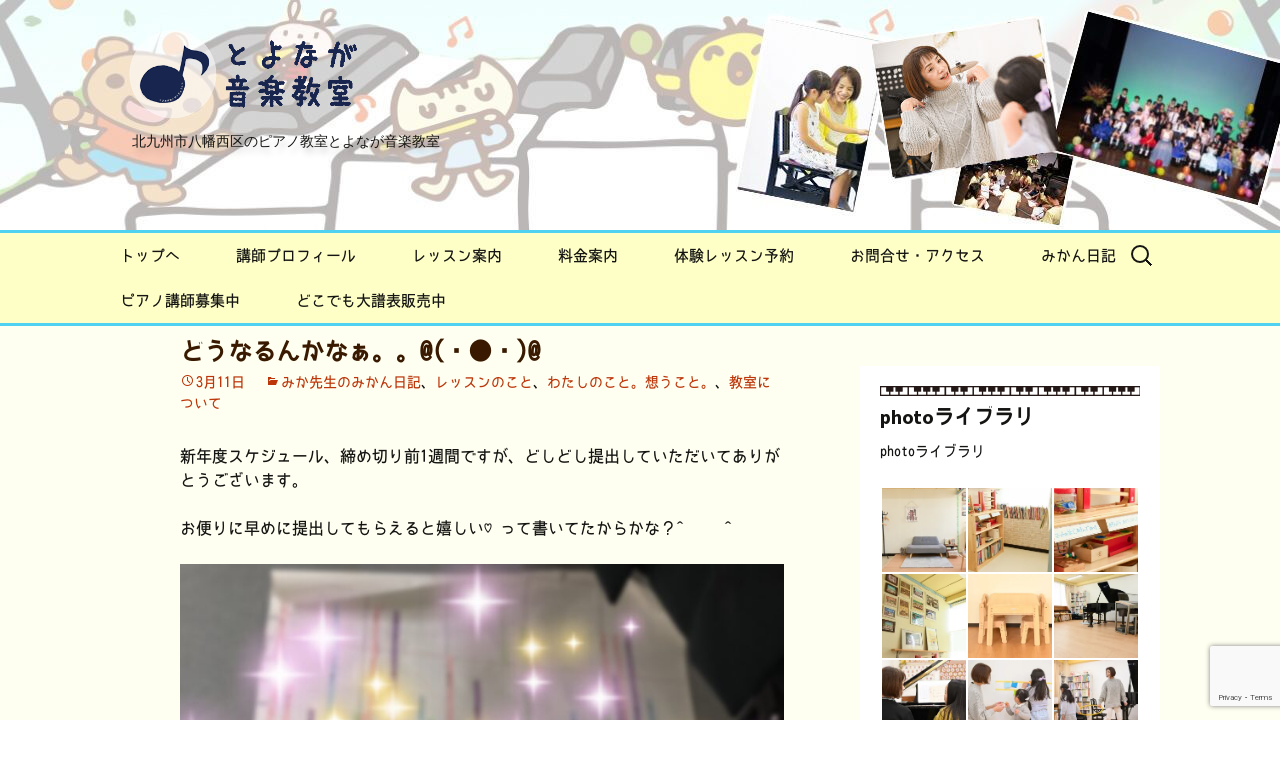

--- FILE ---
content_type: text/html; charset=UTF-8
request_url: https://mikan-no-ki.net/blog/lesson16248
body_size: 24308
content:
<!DOCTYPE html>
<!--[if IE 7]>
<html class="ie ie7" lang="ja">
<![endif]-->
<!--[if IE 8]>
<html class="ie ie8" lang="ja">
<![endif]-->
<!--[if !(IE 7) & !(IE 8)]><!-->
<html lang="ja">
<!--<![endif]-->
<head>
	<meta charset="UTF-8">
	<meta name="viewport" content="width=device-width">
	<title>どうなるんかなぁ。。@(・●・)@ - 北九州市八幡西区のピアノ教室</title>
	<link rel="profile" href="http://gmpg.org/xfn/11">
	<link rel="pingback" href="https://mikan-no-ki.net/xmlrpc.php">
	<!--[if lt IE 9]>
	<script src="https://mikan-no-ki.net/wp-content/themes/twentythirteen/js/html5.js"></script>
	<![endif]-->
	<meta name='robots' content='index, follow, max-image-preview:large, max-snippet:-1, max-video-preview:-1' />

	<!-- This site is optimized with the Yoast SEO plugin v25.6 - https://yoast.com/wordpress/plugins/seo/ -->
	<link rel="canonical" href="https://mikan-no-ki.net/blog/lesson16248" />
	<meta property="og:locale" content="ja_JP" />
	<meta property="og:type" content="article" />
	<meta property="og:title" content="どうなるんかなぁ。。@(・●・)@ - 北九州市八幡西区のピアノ教室" />
	<meta property="og:description" content="新年度スケジュール、締め切り前1週間ですが、どしどし提出していただいてありがとうございます。 お便りに早めに提出してもらえると嬉しい♡って書いてたからかな？^ &#8211; ^ 全員揃わないと決定は出来ないし、きっとや &hellip; 続きを読む どうなるんかなぁ。。@(・●・)@ &rarr;" />
	<meta property="og:url" content="https://mikan-no-ki.net/blog/lesson16248" />
	<meta property="og:site_name" content="北九州市八幡西区のピアノ教室" />
	<meta property="article:published_time" content="2021-03-11T14:58:00+00:00" />
	<meta property="article:modified_time" content="2021-03-12T02:00:13+00:00" />
	<meta property="og:image" content="https://mikan-no-ki.net/wp-content/uploads/2021/03/img_6480.jpg" />
	<meta property="og:image:width" content="1536" />
	<meta property="og:image:height" content="2048" />
	<meta property="og:image:type" content="image/jpeg" />
	<meta name="author" content="toyonagamika" />
	<meta name="twitter:card" content="summary_large_image" />
	<meta name="twitter:label1" content="執筆者" />
	<meta name="twitter:data1" content="toyonagamika" />
	<script type="application/ld+json" class="yoast-schema-graph">{"@context":"https://schema.org","@graph":[{"@type":"WebPage","@id":"https://mikan-no-ki.net/blog/lesson16248","url":"https://mikan-no-ki.net/blog/lesson16248","name":"どうなるんかなぁ。。@(・●・)@ - 北九州市八幡西区のピアノ教室","isPartOf":{"@id":"https://mikan-no-ki.net/#website"},"primaryImageOfPage":{"@id":"https://mikan-no-ki.net/blog/lesson16248#primaryimage"},"image":{"@id":"https://mikan-no-ki.net/blog/lesson16248#primaryimage"},"thumbnailUrl":"https://mikan-no-ki.net/wp-content/uploads/2021/03/img_6480.jpg","datePublished":"2021-03-11T14:58:00+00:00","dateModified":"2021-03-12T02:00:13+00:00","author":{"@id":"https://mikan-no-ki.net/#/schema/person/6d773083e238bce35d8a737818ff8a19"},"breadcrumb":{"@id":"https://mikan-no-ki.net/blog/lesson16248#breadcrumb"},"inLanguage":"ja","potentialAction":[{"@type":"ReadAction","target":["https://mikan-no-ki.net/blog/lesson16248"]}]},{"@type":"ImageObject","inLanguage":"ja","@id":"https://mikan-no-ki.net/blog/lesson16248#primaryimage","url":"https://mikan-no-ki.net/wp-content/uploads/2021/03/img_6480.jpg","contentUrl":"https://mikan-no-ki.net/wp-content/uploads/2021/03/img_6480.jpg","width":1536,"height":2048},{"@type":"BreadcrumbList","@id":"https://mikan-no-ki.net/blog/lesson16248#breadcrumb","itemListElement":[{"@type":"ListItem","position":1,"name":"ホーム","item":"https://mikan-no-ki.net/"},{"@type":"ListItem","position":2,"name":"みか先生のみかん日記","item":"https://mikan-no-ki.net/blog"},{"@type":"ListItem","position":3,"name":"どうなるんかなぁ。。@(・●・)@"}]},{"@type":"WebSite","@id":"https://mikan-no-ki.net/#website","url":"https://mikan-no-ki.net/","name":"北九州市八幡西区のピアノ教室","description":"北九州市八幡西区のピアノ教室とよなが音楽教室","potentialAction":[{"@type":"SearchAction","target":{"@type":"EntryPoint","urlTemplate":"https://mikan-no-ki.net/?s={search_term_string}"},"query-input":{"@type":"PropertyValueSpecification","valueRequired":true,"valueName":"search_term_string"}}],"inLanguage":"ja"},{"@type":"Person","@id":"https://mikan-no-ki.net/#/schema/person/6d773083e238bce35d8a737818ff8a19","name":"toyonagamika","image":{"@type":"ImageObject","inLanguage":"ja","@id":"https://mikan-no-ki.net/#/schema/person/image/","url":"https://secure.gravatar.com/avatar/6f34727a1885faa6f9c1cb11057a4c43fcbfcd50286fec0f893b7fba9795ec37?s=96&d=mm&r=g","contentUrl":"https://secure.gravatar.com/avatar/6f34727a1885faa6f9c1cb11057a4c43fcbfcd50286fec0f893b7fba9795ec37?s=96&d=mm&r=g","caption":"toyonagamika"},"url":"https://mikan-no-ki.net/author/toyonagamika"}]}</script>
	<!-- / Yoast SEO plugin. -->


<link rel='dns-prefetch' href='//stats.wp.com' />
<link rel='dns-prefetch' href='//maxcdn.bootstrapcdn.com' />
<link rel="alternate" type="application/rss+xml" title="北九州市八幡西区のピアノ教室 &raquo; フィード" href="https://mikan-no-ki.net/feed" />
<link rel="alternate" type="application/rss+xml" title="北九州市八幡西区のピアノ教室 &raquo; コメントフィード" href="https://mikan-no-ki.net/comments/feed" />
<link rel="alternate" type="application/rss+xml" title="北九州市八幡西区のピアノ教室 &raquo; どうなるんかなぁ。。@(・●・)@ のコメントのフィード" href="https://mikan-no-ki.net/blog/lesson16248/feed" />
<link rel="alternate" title="oEmbed (JSON)" type="application/json+oembed" href="https://mikan-no-ki.net/wp-json/oembed/1.0/embed?url=https%3A%2F%2Fmikan-no-ki.net%2Fblog%2Flesson16248" />
<link rel="alternate" title="oEmbed (XML)" type="text/xml+oembed" href="https://mikan-no-ki.net/wp-json/oembed/1.0/embed?url=https%3A%2F%2Fmikan-no-ki.net%2Fblog%2Flesson16248&#038;format=xml" />
<style id='wp-img-auto-sizes-contain-inline-css'>
img:is([sizes=auto i],[sizes^="auto," i]){contain-intrinsic-size:3000px 1500px}
/*# sourceURL=wp-img-auto-sizes-contain-inline-css */
</style>
<link rel='stylesheet' id='sbr_styles-css' href='https://mikan-no-ki.net/wp-content/plugins/reviews-feed/assets/css/sbr-styles.min.css?ver=2.1.1' media='all' />
<link rel='stylesheet' id='sbi_styles-css' href='https://mikan-no-ki.net/wp-content/plugins/instagram-feed/css/sbi-styles.min.css?ver=6.9.1' media='all' />
<style id='wp-emoji-styles-inline-css'>

	img.wp-smiley, img.emoji {
		display: inline !important;
		border: none !important;
		box-shadow: none !important;
		height: 1em !important;
		width: 1em !important;
		margin: 0 0.07em !important;
		vertical-align: -0.1em !important;
		background: none !important;
		padding: 0 !important;
	}
/*# sourceURL=wp-emoji-styles-inline-css */
</style>
<style id='wp-block-library-inline-css'>
:root{--wp-block-synced-color:#7a00df;--wp-block-synced-color--rgb:122,0,223;--wp-bound-block-color:var(--wp-block-synced-color);--wp-editor-canvas-background:#ddd;--wp-admin-theme-color:#007cba;--wp-admin-theme-color--rgb:0,124,186;--wp-admin-theme-color-darker-10:#006ba1;--wp-admin-theme-color-darker-10--rgb:0,107,160.5;--wp-admin-theme-color-darker-20:#005a87;--wp-admin-theme-color-darker-20--rgb:0,90,135;--wp-admin-border-width-focus:2px}@media (min-resolution:192dpi){:root{--wp-admin-border-width-focus:1.5px}}.wp-element-button{cursor:pointer}:root .has-very-light-gray-background-color{background-color:#eee}:root .has-very-dark-gray-background-color{background-color:#313131}:root .has-very-light-gray-color{color:#eee}:root .has-very-dark-gray-color{color:#313131}:root .has-vivid-green-cyan-to-vivid-cyan-blue-gradient-background{background:linear-gradient(135deg,#00d084,#0693e3)}:root .has-purple-crush-gradient-background{background:linear-gradient(135deg,#34e2e4,#4721fb 50%,#ab1dfe)}:root .has-hazy-dawn-gradient-background{background:linear-gradient(135deg,#faaca8,#dad0ec)}:root .has-subdued-olive-gradient-background{background:linear-gradient(135deg,#fafae1,#67a671)}:root .has-atomic-cream-gradient-background{background:linear-gradient(135deg,#fdd79a,#004a59)}:root .has-nightshade-gradient-background{background:linear-gradient(135deg,#330968,#31cdcf)}:root .has-midnight-gradient-background{background:linear-gradient(135deg,#020381,#2874fc)}:root{--wp--preset--font-size--normal:16px;--wp--preset--font-size--huge:42px}.has-regular-font-size{font-size:1em}.has-larger-font-size{font-size:2.625em}.has-normal-font-size{font-size:var(--wp--preset--font-size--normal)}.has-huge-font-size{font-size:var(--wp--preset--font-size--huge)}.has-text-align-center{text-align:center}.has-text-align-left{text-align:left}.has-text-align-right{text-align:right}.has-fit-text{white-space:nowrap!important}#end-resizable-editor-section{display:none}.aligncenter{clear:both}.items-justified-left{justify-content:flex-start}.items-justified-center{justify-content:center}.items-justified-right{justify-content:flex-end}.items-justified-space-between{justify-content:space-between}.screen-reader-text{border:0;clip-path:inset(50%);height:1px;margin:-1px;overflow:hidden;padding:0;position:absolute;width:1px;word-wrap:normal!important}.screen-reader-text:focus{background-color:#ddd;clip-path:none;color:#444;display:block;font-size:1em;height:auto;left:5px;line-height:normal;padding:15px 23px 14px;text-decoration:none;top:5px;width:auto;z-index:100000}html :where(.has-border-color){border-style:solid}html :where([style*=border-top-color]){border-top-style:solid}html :where([style*=border-right-color]){border-right-style:solid}html :where([style*=border-bottom-color]){border-bottom-style:solid}html :where([style*=border-left-color]){border-left-style:solid}html :where([style*=border-width]){border-style:solid}html :where([style*=border-top-width]){border-top-style:solid}html :where([style*=border-right-width]){border-right-style:solid}html :where([style*=border-bottom-width]){border-bottom-style:solid}html :where([style*=border-left-width]){border-left-style:solid}html :where(img[class*=wp-image-]){height:auto;max-width:100%}:where(figure){margin:0 0 1em}html :where(.is-position-sticky){--wp-admin--admin-bar--position-offset:var(--wp-admin--admin-bar--height,0px)}@media screen and (max-width:600px){html :where(.is-position-sticky){--wp-admin--admin-bar--position-offset:0px}}

/*# sourceURL=wp-block-library-inline-css */
</style><style id='wp-block-image-inline-css'>
.wp-block-image>a,.wp-block-image>figure>a{display:inline-block}.wp-block-image img{box-sizing:border-box;height:auto;max-width:100%;vertical-align:bottom}@media not (prefers-reduced-motion){.wp-block-image img.hide{visibility:hidden}.wp-block-image img.show{animation:show-content-image .4s}}.wp-block-image[style*=border-radius] img,.wp-block-image[style*=border-radius]>a{border-radius:inherit}.wp-block-image.has-custom-border img{box-sizing:border-box}.wp-block-image.aligncenter{text-align:center}.wp-block-image.alignfull>a,.wp-block-image.alignwide>a{width:100%}.wp-block-image.alignfull img,.wp-block-image.alignwide img{height:auto;width:100%}.wp-block-image .aligncenter,.wp-block-image .alignleft,.wp-block-image .alignright,.wp-block-image.aligncenter,.wp-block-image.alignleft,.wp-block-image.alignright{display:table}.wp-block-image .aligncenter>figcaption,.wp-block-image .alignleft>figcaption,.wp-block-image .alignright>figcaption,.wp-block-image.aligncenter>figcaption,.wp-block-image.alignleft>figcaption,.wp-block-image.alignright>figcaption{caption-side:bottom;display:table-caption}.wp-block-image .alignleft{float:left;margin:.5em 1em .5em 0}.wp-block-image .alignright{float:right;margin:.5em 0 .5em 1em}.wp-block-image .aligncenter{margin-left:auto;margin-right:auto}.wp-block-image :where(figcaption){margin-bottom:1em;margin-top:.5em}.wp-block-image.is-style-circle-mask img{border-radius:9999px}@supports ((-webkit-mask-image:none) or (mask-image:none)) or (-webkit-mask-image:none){.wp-block-image.is-style-circle-mask img{border-radius:0;-webkit-mask-image:url('data:image/svg+xml;utf8,<svg viewBox="0 0 100 100" xmlns="http://www.w3.org/2000/svg"><circle cx="50" cy="50" r="50"/></svg>');mask-image:url('data:image/svg+xml;utf8,<svg viewBox="0 0 100 100" xmlns="http://www.w3.org/2000/svg"><circle cx="50" cy="50" r="50"/></svg>');mask-mode:alpha;-webkit-mask-position:center;mask-position:center;-webkit-mask-repeat:no-repeat;mask-repeat:no-repeat;-webkit-mask-size:contain;mask-size:contain}}:root :where(.wp-block-image.is-style-rounded img,.wp-block-image .is-style-rounded img){border-radius:9999px}.wp-block-image figure{margin:0}.wp-lightbox-container{display:flex;flex-direction:column;position:relative}.wp-lightbox-container img{cursor:zoom-in}.wp-lightbox-container img:hover+button{opacity:1}.wp-lightbox-container button{align-items:center;backdrop-filter:blur(16px) saturate(180%);background-color:#5a5a5a40;border:none;border-radius:4px;cursor:zoom-in;display:flex;height:20px;justify-content:center;opacity:0;padding:0;position:absolute;right:16px;text-align:center;top:16px;width:20px;z-index:100}@media not (prefers-reduced-motion){.wp-lightbox-container button{transition:opacity .2s ease}}.wp-lightbox-container button:focus-visible{outline:3px auto #5a5a5a40;outline:3px auto -webkit-focus-ring-color;outline-offset:3px}.wp-lightbox-container button:hover{cursor:pointer;opacity:1}.wp-lightbox-container button:focus{opacity:1}.wp-lightbox-container button:focus,.wp-lightbox-container button:hover,.wp-lightbox-container button:not(:hover):not(:active):not(.has-background){background-color:#5a5a5a40;border:none}.wp-lightbox-overlay{box-sizing:border-box;cursor:zoom-out;height:100vh;left:0;overflow:hidden;position:fixed;top:0;visibility:hidden;width:100%;z-index:100000}.wp-lightbox-overlay .close-button{align-items:center;cursor:pointer;display:flex;justify-content:center;min-height:40px;min-width:40px;padding:0;position:absolute;right:calc(env(safe-area-inset-right) + 16px);top:calc(env(safe-area-inset-top) + 16px);z-index:5000000}.wp-lightbox-overlay .close-button:focus,.wp-lightbox-overlay .close-button:hover,.wp-lightbox-overlay .close-button:not(:hover):not(:active):not(.has-background){background:none;border:none}.wp-lightbox-overlay .lightbox-image-container{height:var(--wp--lightbox-container-height);left:50%;overflow:hidden;position:absolute;top:50%;transform:translate(-50%,-50%);transform-origin:top left;width:var(--wp--lightbox-container-width);z-index:9999999999}.wp-lightbox-overlay .wp-block-image{align-items:center;box-sizing:border-box;display:flex;height:100%;justify-content:center;margin:0;position:relative;transform-origin:0 0;width:100%;z-index:3000000}.wp-lightbox-overlay .wp-block-image img{height:var(--wp--lightbox-image-height);min-height:var(--wp--lightbox-image-height);min-width:var(--wp--lightbox-image-width);width:var(--wp--lightbox-image-width)}.wp-lightbox-overlay .wp-block-image figcaption{display:none}.wp-lightbox-overlay button{background:none;border:none}.wp-lightbox-overlay .scrim{background-color:#fff;height:100%;opacity:.9;position:absolute;width:100%;z-index:2000000}.wp-lightbox-overlay.active{visibility:visible}@media not (prefers-reduced-motion){.wp-lightbox-overlay.active{animation:turn-on-visibility .25s both}.wp-lightbox-overlay.active img{animation:turn-on-visibility .35s both}.wp-lightbox-overlay.show-closing-animation:not(.active){animation:turn-off-visibility .35s both}.wp-lightbox-overlay.show-closing-animation:not(.active) img{animation:turn-off-visibility .25s both}.wp-lightbox-overlay.zoom.active{animation:none;opacity:1;visibility:visible}.wp-lightbox-overlay.zoom.active .lightbox-image-container{animation:lightbox-zoom-in .4s}.wp-lightbox-overlay.zoom.active .lightbox-image-container img{animation:none}.wp-lightbox-overlay.zoom.active .scrim{animation:turn-on-visibility .4s forwards}.wp-lightbox-overlay.zoom.show-closing-animation:not(.active){animation:none}.wp-lightbox-overlay.zoom.show-closing-animation:not(.active) .lightbox-image-container{animation:lightbox-zoom-out .4s}.wp-lightbox-overlay.zoom.show-closing-animation:not(.active) .lightbox-image-container img{animation:none}.wp-lightbox-overlay.zoom.show-closing-animation:not(.active) .scrim{animation:turn-off-visibility .4s forwards}}@keyframes show-content-image{0%{visibility:hidden}99%{visibility:hidden}to{visibility:visible}}@keyframes turn-on-visibility{0%{opacity:0}to{opacity:1}}@keyframes turn-off-visibility{0%{opacity:1;visibility:visible}99%{opacity:0;visibility:visible}to{opacity:0;visibility:hidden}}@keyframes lightbox-zoom-in{0%{transform:translate(calc((-100vw + var(--wp--lightbox-scrollbar-width))/2 + var(--wp--lightbox-initial-left-position)),calc(-50vh + var(--wp--lightbox-initial-top-position))) scale(var(--wp--lightbox-scale))}to{transform:translate(-50%,-50%) scale(1)}}@keyframes lightbox-zoom-out{0%{transform:translate(-50%,-50%) scale(1);visibility:visible}99%{visibility:visible}to{transform:translate(calc((-100vw + var(--wp--lightbox-scrollbar-width))/2 + var(--wp--lightbox-initial-left-position)),calc(-50vh + var(--wp--lightbox-initial-top-position))) scale(var(--wp--lightbox-scale));visibility:hidden}}
/*# sourceURL=https://mikan-no-ki.net/wp-includes/blocks/image/style.min.css */
</style>
<style id='wp-block-image-theme-inline-css'>
:root :where(.wp-block-image figcaption){color:#555;font-size:13px;text-align:center}.is-dark-theme :root :where(.wp-block-image figcaption){color:#ffffffa6}.wp-block-image{margin:0 0 1em}
/*# sourceURL=https://mikan-no-ki.net/wp-includes/blocks/image/theme.min.css */
</style>
<style id='global-styles-inline-css'>
:root{--wp--preset--aspect-ratio--square: 1;--wp--preset--aspect-ratio--4-3: 4/3;--wp--preset--aspect-ratio--3-4: 3/4;--wp--preset--aspect-ratio--3-2: 3/2;--wp--preset--aspect-ratio--2-3: 2/3;--wp--preset--aspect-ratio--16-9: 16/9;--wp--preset--aspect-ratio--9-16: 9/16;--wp--preset--color--black: #000000;--wp--preset--color--cyan-bluish-gray: #abb8c3;--wp--preset--color--white: #fff;--wp--preset--color--pale-pink: #f78da7;--wp--preset--color--vivid-red: #cf2e2e;--wp--preset--color--luminous-vivid-orange: #ff6900;--wp--preset--color--luminous-vivid-amber: #fcb900;--wp--preset--color--light-green-cyan: #7bdcb5;--wp--preset--color--vivid-green-cyan: #00d084;--wp--preset--color--pale-cyan-blue: #8ed1fc;--wp--preset--color--vivid-cyan-blue: #0693e3;--wp--preset--color--vivid-purple: #9b51e0;--wp--preset--color--dark-gray: #141412;--wp--preset--color--red: #bc360a;--wp--preset--color--medium-orange: #db572f;--wp--preset--color--light-orange: #ea9629;--wp--preset--color--yellow: #fbca3c;--wp--preset--color--dark-brown: #220e10;--wp--preset--color--medium-brown: #722d19;--wp--preset--color--light-brown: #eadaa6;--wp--preset--color--beige: #e8e5ce;--wp--preset--color--off-white: #f7f5e7;--wp--preset--gradient--vivid-cyan-blue-to-vivid-purple: linear-gradient(135deg,rgb(6,147,227) 0%,rgb(155,81,224) 100%);--wp--preset--gradient--light-green-cyan-to-vivid-green-cyan: linear-gradient(135deg,rgb(122,220,180) 0%,rgb(0,208,130) 100%);--wp--preset--gradient--luminous-vivid-amber-to-luminous-vivid-orange: linear-gradient(135deg,rgb(252,185,0) 0%,rgb(255,105,0) 100%);--wp--preset--gradient--luminous-vivid-orange-to-vivid-red: linear-gradient(135deg,rgb(255,105,0) 0%,rgb(207,46,46) 100%);--wp--preset--gradient--very-light-gray-to-cyan-bluish-gray: linear-gradient(135deg,rgb(238,238,238) 0%,rgb(169,184,195) 100%);--wp--preset--gradient--cool-to-warm-spectrum: linear-gradient(135deg,rgb(74,234,220) 0%,rgb(151,120,209) 20%,rgb(207,42,186) 40%,rgb(238,44,130) 60%,rgb(251,105,98) 80%,rgb(254,248,76) 100%);--wp--preset--gradient--blush-light-purple: linear-gradient(135deg,rgb(255,206,236) 0%,rgb(152,150,240) 100%);--wp--preset--gradient--blush-bordeaux: linear-gradient(135deg,rgb(254,205,165) 0%,rgb(254,45,45) 50%,rgb(107,0,62) 100%);--wp--preset--gradient--luminous-dusk: linear-gradient(135deg,rgb(255,203,112) 0%,rgb(199,81,192) 50%,rgb(65,88,208) 100%);--wp--preset--gradient--pale-ocean: linear-gradient(135deg,rgb(255,245,203) 0%,rgb(182,227,212) 50%,rgb(51,167,181) 100%);--wp--preset--gradient--electric-grass: linear-gradient(135deg,rgb(202,248,128) 0%,rgb(113,206,126) 100%);--wp--preset--gradient--midnight: linear-gradient(135deg,rgb(2,3,129) 0%,rgb(40,116,252) 100%);--wp--preset--gradient--autumn-brown: linear-gradient(135deg, rgba(226,45,15,1) 0%, rgba(158,25,13,1) 100%);--wp--preset--gradient--sunset-yellow: linear-gradient(135deg, rgba(233,139,41,1) 0%, rgba(238,179,95,1) 100%);--wp--preset--gradient--light-sky: linear-gradient(135deg,rgba(228,228,228,1.0) 0%,rgba(208,225,252,1.0) 100%);--wp--preset--gradient--dark-sky: linear-gradient(135deg,rgba(0,0,0,1.0) 0%,rgba(56,61,69,1.0) 100%);--wp--preset--font-size--small: 13px;--wp--preset--font-size--medium: 20px;--wp--preset--font-size--large: 36px;--wp--preset--font-size--x-large: 42px;--wp--preset--spacing--20: 0.44rem;--wp--preset--spacing--30: 0.67rem;--wp--preset--spacing--40: 1rem;--wp--preset--spacing--50: 1.5rem;--wp--preset--spacing--60: 2.25rem;--wp--preset--spacing--70: 3.38rem;--wp--preset--spacing--80: 5.06rem;--wp--preset--shadow--natural: 6px 6px 9px rgba(0, 0, 0, 0.2);--wp--preset--shadow--deep: 12px 12px 50px rgba(0, 0, 0, 0.4);--wp--preset--shadow--sharp: 6px 6px 0px rgba(0, 0, 0, 0.2);--wp--preset--shadow--outlined: 6px 6px 0px -3px rgb(255, 255, 255), 6px 6px rgb(0, 0, 0);--wp--preset--shadow--crisp: 6px 6px 0px rgb(0, 0, 0);}:where(.is-layout-flex){gap: 0.5em;}:where(.is-layout-grid){gap: 0.5em;}body .is-layout-flex{display: flex;}.is-layout-flex{flex-wrap: wrap;align-items: center;}.is-layout-flex > :is(*, div){margin: 0;}body .is-layout-grid{display: grid;}.is-layout-grid > :is(*, div){margin: 0;}:where(.wp-block-columns.is-layout-flex){gap: 2em;}:where(.wp-block-columns.is-layout-grid){gap: 2em;}:where(.wp-block-post-template.is-layout-flex){gap: 1.25em;}:where(.wp-block-post-template.is-layout-grid){gap: 1.25em;}.has-black-color{color: var(--wp--preset--color--black) !important;}.has-cyan-bluish-gray-color{color: var(--wp--preset--color--cyan-bluish-gray) !important;}.has-white-color{color: var(--wp--preset--color--white) !important;}.has-pale-pink-color{color: var(--wp--preset--color--pale-pink) !important;}.has-vivid-red-color{color: var(--wp--preset--color--vivid-red) !important;}.has-luminous-vivid-orange-color{color: var(--wp--preset--color--luminous-vivid-orange) !important;}.has-luminous-vivid-amber-color{color: var(--wp--preset--color--luminous-vivid-amber) !important;}.has-light-green-cyan-color{color: var(--wp--preset--color--light-green-cyan) !important;}.has-vivid-green-cyan-color{color: var(--wp--preset--color--vivid-green-cyan) !important;}.has-pale-cyan-blue-color{color: var(--wp--preset--color--pale-cyan-blue) !important;}.has-vivid-cyan-blue-color{color: var(--wp--preset--color--vivid-cyan-blue) !important;}.has-vivid-purple-color{color: var(--wp--preset--color--vivid-purple) !important;}.has-black-background-color{background-color: var(--wp--preset--color--black) !important;}.has-cyan-bluish-gray-background-color{background-color: var(--wp--preset--color--cyan-bluish-gray) !important;}.has-white-background-color{background-color: var(--wp--preset--color--white) !important;}.has-pale-pink-background-color{background-color: var(--wp--preset--color--pale-pink) !important;}.has-vivid-red-background-color{background-color: var(--wp--preset--color--vivid-red) !important;}.has-luminous-vivid-orange-background-color{background-color: var(--wp--preset--color--luminous-vivid-orange) !important;}.has-luminous-vivid-amber-background-color{background-color: var(--wp--preset--color--luminous-vivid-amber) !important;}.has-light-green-cyan-background-color{background-color: var(--wp--preset--color--light-green-cyan) !important;}.has-vivid-green-cyan-background-color{background-color: var(--wp--preset--color--vivid-green-cyan) !important;}.has-pale-cyan-blue-background-color{background-color: var(--wp--preset--color--pale-cyan-blue) !important;}.has-vivid-cyan-blue-background-color{background-color: var(--wp--preset--color--vivid-cyan-blue) !important;}.has-vivid-purple-background-color{background-color: var(--wp--preset--color--vivid-purple) !important;}.has-black-border-color{border-color: var(--wp--preset--color--black) !important;}.has-cyan-bluish-gray-border-color{border-color: var(--wp--preset--color--cyan-bluish-gray) !important;}.has-white-border-color{border-color: var(--wp--preset--color--white) !important;}.has-pale-pink-border-color{border-color: var(--wp--preset--color--pale-pink) !important;}.has-vivid-red-border-color{border-color: var(--wp--preset--color--vivid-red) !important;}.has-luminous-vivid-orange-border-color{border-color: var(--wp--preset--color--luminous-vivid-orange) !important;}.has-luminous-vivid-amber-border-color{border-color: var(--wp--preset--color--luminous-vivid-amber) !important;}.has-light-green-cyan-border-color{border-color: var(--wp--preset--color--light-green-cyan) !important;}.has-vivid-green-cyan-border-color{border-color: var(--wp--preset--color--vivid-green-cyan) !important;}.has-pale-cyan-blue-border-color{border-color: var(--wp--preset--color--pale-cyan-blue) !important;}.has-vivid-cyan-blue-border-color{border-color: var(--wp--preset--color--vivid-cyan-blue) !important;}.has-vivid-purple-border-color{border-color: var(--wp--preset--color--vivid-purple) !important;}.has-vivid-cyan-blue-to-vivid-purple-gradient-background{background: var(--wp--preset--gradient--vivid-cyan-blue-to-vivid-purple) !important;}.has-light-green-cyan-to-vivid-green-cyan-gradient-background{background: var(--wp--preset--gradient--light-green-cyan-to-vivid-green-cyan) !important;}.has-luminous-vivid-amber-to-luminous-vivid-orange-gradient-background{background: var(--wp--preset--gradient--luminous-vivid-amber-to-luminous-vivid-orange) !important;}.has-luminous-vivid-orange-to-vivid-red-gradient-background{background: var(--wp--preset--gradient--luminous-vivid-orange-to-vivid-red) !important;}.has-very-light-gray-to-cyan-bluish-gray-gradient-background{background: var(--wp--preset--gradient--very-light-gray-to-cyan-bluish-gray) !important;}.has-cool-to-warm-spectrum-gradient-background{background: var(--wp--preset--gradient--cool-to-warm-spectrum) !important;}.has-blush-light-purple-gradient-background{background: var(--wp--preset--gradient--blush-light-purple) !important;}.has-blush-bordeaux-gradient-background{background: var(--wp--preset--gradient--blush-bordeaux) !important;}.has-luminous-dusk-gradient-background{background: var(--wp--preset--gradient--luminous-dusk) !important;}.has-pale-ocean-gradient-background{background: var(--wp--preset--gradient--pale-ocean) !important;}.has-electric-grass-gradient-background{background: var(--wp--preset--gradient--electric-grass) !important;}.has-midnight-gradient-background{background: var(--wp--preset--gradient--midnight) !important;}.has-small-font-size{font-size: var(--wp--preset--font-size--small) !important;}.has-medium-font-size{font-size: var(--wp--preset--font-size--medium) !important;}.has-large-font-size{font-size: var(--wp--preset--font-size--large) !important;}.has-x-large-font-size{font-size: var(--wp--preset--font-size--x-large) !important;}
/*# sourceURL=global-styles-inline-css */
</style>

<style id='classic-theme-styles-inline-css'>
/*! This file is auto-generated */
.wp-block-button__link{color:#fff;background-color:#32373c;border-radius:9999px;box-shadow:none;text-decoration:none;padding:calc(.667em + 2px) calc(1.333em + 2px);font-size:1.125em}.wp-block-file__button{background:#32373c;color:#fff;text-decoration:none}
/*# sourceURL=/wp-includes/css/classic-themes.min.css */
</style>
<link rel='stylesheet' id='contact-form-7-css' href='https://mikan-no-ki.net/wp-content/plugins/contact-form-7/includes/css/styles.css?ver=6.1.1' media='all' />
<link rel='stylesheet' id='ctf_styles-css' href='https://mikan-no-ki.net/wp-content/plugins/custom-twitter-feeds/css/ctf-styles.min.css?ver=2.3.1' media='all' />
<link rel='stylesheet' id='whats-new-style-css' href='https://mikan-no-ki.net/wp-content/plugins/whats-new-genarator/whats-new.css?ver=1.11.2' media='all' />
<link rel='stylesheet' id='wp-ulike-css' href='https://mikan-no-ki.net/wp-content/plugins/wp-ulike/assets/css/wp-ulike.min.css?ver=4.7.9.1' media='all' />
<link rel='stylesheet' id='cff-css' href='https://mikan-no-ki.net/wp-content/plugins/custom-facebook-feed/assets/css/cff-style.min.css?ver=4.3.2' media='all' />
<link rel='stylesheet' id='sb-font-awesome-css' href='https://maxcdn.bootstrapcdn.com/font-awesome/4.7.0/css/font-awesome.min.css?ver=6.9' media='all' />
<link rel='stylesheet' id='parent-style-css' href='https://mikan-no-ki.net/wp-content/themes/twentythirteen/style.css?ver=6.9' media='all' />
<link rel='stylesheet' id='child-style-css' href='https://mikan-no-ki.net/wp-content/themes/twentythirteen-child/style.css?ver=6.9' media='all' />
<link rel='stylesheet' id='twentythirteen-fonts-css' href='https://mikan-no-ki.net/wp-content/themes/twentythirteen/fonts/source-sans-pro-plus-bitter.css?ver=20230328' media='all' />
<link rel='stylesheet' id='genericons-css' href='https://mikan-no-ki.net/wp-content/plugins/jetpack/_inc/genericons/genericons/genericons.css?ver=3.1' media='all' />
<link rel='stylesheet' id='twentythirteen-style-css' href='https://mikan-no-ki.net/wp-content/themes/twentythirteen-child/style.css?ver=20250415' media='all' />
<link rel='stylesheet' id='twentythirteen-block-style-css' href='https://mikan-no-ki.net/wp-content/themes/twentythirteen/css/blocks.css?ver=20240520' media='all' />
<link rel='stylesheet' id='__EPYT__style-css' href='https://mikan-no-ki.net/wp-content/plugins/youtube-embed-plus/styles/ytprefs.min.css?ver=14.2.3' media='all' />
<style id='__EPYT__style-inline-css'>

                .epyt-gallery-thumb {
                        width: 33.333%;
                }
                
/*# sourceURL=__EPYT__style-inline-css */
</style>
<link rel='stylesheet' id='wp-block-paragraph-css' href='https://mikan-no-ki.net/wp-includes/blocks/paragraph/style.min.css?ver=6.9' media='all' />
<script src="https://mikan-no-ki.net/wp-includes/js/jquery/jquery.min.js?ver=3.7.1" id="jquery-core-js"></script>
<script src="https://mikan-no-ki.net/wp-includes/js/jquery/jquery-migrate.min.js?ver=3.4.1" id="jquery-migrate-js"></script>
<script src="https://mikan-no-ki.net/wp-content/themes/twentythirteen/js/functions.js?ver=20230526" id="twentythirteen-script-js" defer data-wp-strategy="defer"></script>
<script id="__ytprefs__-js-extra">
var _EPYT_ = {"ajaxurl":"https://mikan-no-ki.net/wp-admin/admin-ajax.php","security":"f8e95bdaa8","gallery_scrolloffset":"20","eppathtoscripts":"https://mikan-no-ki.net/wp-content/plugins/youtube-embed-plus/scripts/","eppath":"https://mikan-no-ki.net/wp-content/plugins/youtube-embed-plus/","epresponsiveselector":"[\"iframe.__youtube_prefs_widget__\"]","epdovol":"1","version":"14.2.3","evselector":"iframe.__youtube_prefs__[src], iframe[src*=\"youtube.com/embed/\"], iframe[src*=\"youtube-nocookie.com/embed/\"]","ajax_compat":"","maxres_facade":"eager","ytapi_load":"light","pause_others":"","stopMobileBuffer":"1","facade_mode":"","not_live_on_channel":""};
//# sourceURL=__ytprefs__-js-extra
</script>
<script src="https://mikan-no-ki.net/wp-content/plugins/youtube-embed-plus/scripts/ytprefs.min.js?ver=14.2.3" id="__ytprefs__-js"></script>
<link rel="https://api.w.org/" href="https://mikan-no-ki.net/wp-json/" /><link rel="alternate" title="JSON" type="application/json" href="https://mikan-no-ki.net/wp-json/wp/v2/posts/16248" /><link rel="EditURI" type="application/rsd+xml" title="RSD" href="https://mikan-no-ki.net/xmlrpc.php?rsd" />
<meta name="generator" content="WordPress 6.9" />
<link rel='shortlink' href='https://mikan-no-ki.net/?p=16248' />
	<style>img#wpstats{display:none}</style>
		<style type="text/css" media="all">
/* <![CDATA[ */
@import url("https://mikan-no-ki.net/wp-content/plugins/wp-table-reloaded/css/plugin.css?ver=1.9.4");
@import url("https://mikan-no-ki.net/wp-content/plugins/wp-table-reloaded/css/datatables.css?ver=1.9.4");
/* ]]> */
</style>	<style type="text/css" id="twentythirteen-header-css">
		.site-header {
		background: url(https://mikan-no-ki.net/wp-content/uploads/2024/06/cropped-header_bg_20240623.jpg) no-repeat scroll top;
		background-size: 1600px auto;
	}
	@media (max-width: 767px) {
		.site-header {
			background-size: 768px auto;
		}
	}
	@media (max-width: 359px) {
		.site-header {
			background-size: 360px auto;
		}
	}
			</style>
	<link rel="icon" href="https://mikan-no-ki.net/wp-content/uploads/2024/06/cropped-logo-32x32.png" sizes="32x32" />
<link rel="icon" href="https://mikan-no-ki.net/wp-content/uploads/2024/06/cropped-logo-192x192.png" sizes="192x192" />
<link rel="apple-touch-icon" href="https://mikan-no-ki.net/wp-content/uploads/2024/06/cropped-logo-180x180.png" />
<meta name="msapplication-TileImage" content="https://mikan-no-ki.net/wp-content/uploads/2024/06/cropped-logo-270x270.png" />
    <meta name="google-site-verification" content="irh0qCF8ryMI254CKqf7_AqhfJt9sy8I5Qi-xl1jBN4" />
<link rel='stylesheet' id='jetpack-swiper-library-css' href='https://mikan-no-ki.net/wp-content/plugins/jetpack/_inc/blocks/swiper.css?ver=14.9.1' media='all' />
<link rel='stylesheet' id='jetpack-carousel-css' href='https://mikan-no-ki.net/wp-content/plugins/jetpack/modules/carousel/jetpack-carousel.css?ver=14.9.1' media='all' />
<link rel='stylesheet' id='tiled-gallery-css' href='https://mikan-no-ki.net/wp-content/plugins/jetpack/modules/tiled-gallery/tiled-gallery/tiled-gallery.css?ver=2023-08-21' media='all' />
</head>

<body class="wp-singular post-template-default single single-post postid-16248 single-format-standard wp-embed-responsive wp-theme-twentythirteen wp-child-theme-twentythirteen-child metaslider-plugin single-author sidebar">
<!--facebook-->
<div id="fb-root"></div>
<script>(function(d, s, id) {
  var js, fjs = d.getElementsByTagName(s)[0];
  if (d.getElementById(id)) return;
  js = d.createElement(s); js.id = id;
  js.src = "//connect.facebook.net/ja_JP/sdk.js#xfbml=1&version=v2.5&appId=180827548926006";
  fjs.parentNode.insertBefore(js, fjs);
}(document, 'script', 'facebook-jssdk'));</script>
	<div id="page" class="hfeed site">
		<header id="masthead" class="site-header" role="banner">
		  <a class="home-link" href="https://mikan-no-ki.net/" title="北九州市八幡西区のピアノ教室" rel="home">
				<div class="site-title" id="logo"><img src="https://mikan-no-ki.net/wp-content/uploads/2024/06/logo.png" alt="北九州市八幡西区のピアノ教室" width="248" height="100"></div>
                <div class="site-description">北九州市八幡西区のピアノ教室とよなが音楽教室</div>
			</a>

			<div id="navbar" class="navbar">
				<nav id="site-navigation" class="navigation main-navigation" role="navigation">
					<button class="menu-toggle">メニュー</button>
					<a class="screen-reader-text skip-link" href="#content" title="コンテンツへスキップ">コンテンツへスキップ</a>
					<div class="menu-head-container"><ul id="primary-menu" class="nav-menu"><li id="menu-item-5253" class="menu-item menu-item-type-custom menu-item-object-custom menu-item-home menu-item-5253"><a href="https://mikan-no-ki.net/">トップへ</a></li>
<li id="menu-item-5153" class="menu-item menu-item-type-post_type menu-item-object-page menu-item-5153"><a href="https://mikan-no-ki.net/prof">講師プロフィール</a></li>
<li id="menu-item-5152" class="menu-item menu-item-type-post_type menu-item-object-page menu-item-5152"><a href="https://mikan-no-ki.net/lesson">レッスン案内</a></li>
<li id="menu-item-5151" class="menu-item menu-item-type-post_type menu-item-object-page menu-item-5151"><a href="https://mikan-no-ki.net/price-2">料金案内</a></li>
<li id="menu-item-5150" class="menu-item menu-item-type-post_type menu-item-object-page menu-item-5150"><a href="https://mikan-no-ki.net/trylessonyoyaku">体験レッスン予約</a></li>
<li id="menu-item-5154" class="menu-item menu-item-type-post_type menu-item-object-page menu-item-5154"><a href="https://mikan-no-ki.net/contact">お問合せ・アクセス</a></li>
<li id="menu-item-5155" class="menu-item menu-item-type-post_type menu-item-object-page current_page_parent menu-item-5155"><a href="https://mikan-no-ki.net/blog">みかん日記</a></li>
<li id="menu-item-24354" class="menu-item menu-item-type-post_type menu-item-object-page menu-item-24354"><a href="https://mikan-no-ki.net/pianokoushi">ピアノ講師募集中</a></li>
<li id="menu-item-24448" class="menu-item menu-item-type-post_type menu-item-object-page menu-item-24448"><a href="https://mikan-no-ki.net/dokodai">どこでも大譜表販売中</a></li>
</ul></div>					<form role="search" method="get" class="search-form" action="https://mikan-no-ki.net/">
				<label>
					<span class="screen-reader-text">検索:</span>
					<input type="search" class="search-field" placeholder="検索&hellip;" value="" name="s" />
				</label>
				<input type="submit" class="search-submit" value="検索" />
			</form>				</nav><!-- #site-navigation -->
			</div><!-- #navbar -->
		</header><!-- #masthead -->

		<div id="main" class="site-main">
	<div id="primary" class="content-area">
		<div id="content" class="site-content" role="main">

						
				 
<article id="post-16248" class="post-16248 post type-post status-publish format-standard has-post-thumbnail hentry category-blog category-lesson category-omoi category-kyoushitsu">
    <header class="entry-header">
 
                <h1 class="entry-title">どうなるんかなぁ。。@(・●・)@</h1>
        <div class="entry-meta">
            <span class="date"><a href="https://mikan-no-ki.net/blog/lesson16248" title="どうなるんかなぁ。。@(・●・)@ へのパーマリンク" rel="bookmark"><time class="entry-date" datetime="2021-03-11T23:58:00+09:00">3月11日</time></a></span><span class="categories-links"><a href="https://mikan-no-ki.net/category/blog" rel="category tag">みか先生のみかん日記</a>、<a href="https://mikan-no-ki.net/category/blog/lesson" rel="category tag">レッスンのこと</a>、<a href="https://mikan-no-ki.net/category/blog/omoi" rel="category tag">わたしのこと。想うこと。</a>、<a href="https://mikan-no-ki.net/category/blog/lesson/kyoushitsu" rel="category tag">教室について</a></span><span class="author vcard"><a class="url fn n" href="https://mikan-no-ki.net/author/toyonagamika" title="toyonagamika の投稿をすべて表示" rel="author">toyonagamika</a></span>        </div><!-- .entry-meta -->
         
    </header><!-- .entry-header -->
 
        <div class="entry-content">
        
<p>新年度スケジュール、締め切り前1週間ですが、どしどし提出していただいてありがとうございます。</p>



<p>お便りに早めに提出してもらえると嬉しい♡って書いてたからかな？^ &#8211; ^</p>



<figure class="wp-block-image size-large"><img fetchpriority="high" decoding="async" width="768" height="1024" data-attachment-id="16247" data-permalink="https://mikan-no-ki.net/img_6480-jpg" data-orig-file="https://mikan-no-ki.net/wp-content/uploads/2021/03/img_6480.jpg" data-orig-size="1536,2048" data-comments-opened="1" data-image-meta="{&quot;aperture&quot;:&quot;0&quot;,&quot;credit&quot;:&quot;&quot;,&quot;camera&quot;:&quot;&quot;,&quot;caption&quot;:&quot;&quot;,&quot;created_timestamp&quot;:&quot;0&quot;,&quot;copyright&quot;:&quot;&quot;,&quot;focal_length&quot;:&quot;0&quot;,&quot;iso&quot;:&quot;0&quot;,&quot;shutter_speed&quot;:&quot;0&quot;,&quot;title&quot;:&quot;&quot;,&quot;orientation&quot;:&quot;1&quot;}" data-image-title="img_6480.jpg" data-image-description="" data-image-caption="" data-medium-file="https://mikan-no-ki.net/wp-content/uploads/2021/03/img_6480-225x300.jpg" data-large-file="https://mikan-no-ki.net/wp-content/uploads/2021/03/img_6480-768x1024.jpg" src="https://mikan-no-ki.net/wp-content/uploads/2021/03/img_6480-768x1024.jpg" alt="" class="wp-image-16247" srcset="https://mikan-no-ki.net/wp-content/uploads/2021/03/img_6480-768x1024.jpg 768w, https://mikan-no-ki.net/wp-content/uploads/2021/03/img_6480-225x300.jpg 225w, https://mikan-no-ki.net/wp-content/uploads/2021/03/img_6480-1152x1536.jpg 1152w, https://mikan-no-ki.net/wp-content/uploads/2021/03/img_6480.jpg 1536w" sizes="(max-width: 768px) 100vw, 768px" /></figure>



<p>全員揃わないと決定は出来ないし、きっとやり直しになるのはわかっていても、シュミレーションしたくなってしままう性質です(^◇^;)</p>



<p></p>



<p>とはいえ、今年もすでに大混乱。</p>



<p>15時スタート出来る日があるといいなぁ…でないと…入らないW(`0`)W</p>



<p>提出がまだの方は、来週19日が締め切りなので、忘れずに提出してくださいね(^｡^)</p>
		<div class="wpulike wpulike-animated-heart " ><div class="wp_ulike_general_class wp_ulike_is_not_liked"><button type="button"
					aria-label="いいねボタン"
					data-ulike-id="16248"
					data-ulike-nonce="16fcc3f9e3"
					data-ulike-type="post"
					data-ulike-template="wpulike-animated-heart"
					data-ulike-display-likers=""
					data-ulike-likers-style="popover"
					data-ulike-append="&lt;svg class=&quot;wpulike-svg-heart wpulike-svg-heart-pop one&quot; viewBox=&quot;0 0 32 29.6&quot;&gt;&lt;path d=&quot;M23.6,0c-3.4,0-6.3,2.7-7.6,5.6C14.7,2.7,11.8,0,8.4,0C3.8,0,0,3.8,0,8.4c0,9.4,9.5,11.9,16,21.2c6.1-9.3,16-12.1,16-21.2C32,3.8,28.2,0,23.6,0z&quot;/&gt;&lt;/svg&gt;&lt;svg class=&quot;wpulike-svg-heart wpulike-svg-heart-pop two&quot; viewBox=&quot;0 0 32 29.6&quot;&gt;&lt;path d=&quot;M23.6,0c-3.4,0-6.3,2.7-7.6,5.6C14.7,2.7,11.8,0,8.4,0C3.8,0,0,3.8,0,8.4c0,9.4,9.5,11.9,16,21.2c6.1-9.3,16-12.1,16-21.2C32,3.8,28.2,0,23.6,0z&quot;/&gt;&lt;/svg&gt;&lt;svg class=&quot;wpulike-svg-heart wpulike-svg-heart-pop three&quot; viewBox=&quot;0 0 32 29.6&quot;&gt;&lt;path d=&quot;M23.6,0c-3.4,0-6.3,2.7-7.6,5.6C14.7,2.7,11.8,0,8.4,0C3.8,0,0,3.8,0,8.4c0,9.4,9.5,11.9,16,21.2c6.1-9.3,16-12.1,16-21.2C32,3.8,28.2,0,23.6,0z&quot;/&gt;&lt;/svg&gt;&lt;svg class=&quot;wpulike-svg-heart wpulike-svg-heart-pop four&quot; viewBox=&quot;0 0 32 29.6&quot;&gt;&lt;path d=&quot;M23.6,0c-3.4,0-6.3,2.7-7.6,5.6C14.7,2.7,11.8,0,8.4,0C3.8,0,0,3.8,0,8.4c0,9.4,9.5,11.9,16,21.2c6.1-9.3,16-12.1,16-21.2C32,3.8,28.2,0,23.6,0z&quot;/&gt;&lt;/svg&gt;&lt;svg class=&quot;wpulike-svg-heart wpulike-svg-heart-pop five&quot; viewBox=&quot;0 0 32 29.6&quot;&gt;&lt;path d=&quot;M23.6,0c-3.4,0-6.3,2.7-7.6,5.6C14.7,2.7,11.8,0,8.4,0C3.8,0,0,3.8,0,8.4c0,9.4,9.5,11.9,16,21.2c6.1-9.3,16-12.1,16-21.2C32,3.8,28.2,0,23.6,0z&quot;/&gt;&lt;/svg&gt;&lt;svg class=&quot;wpulike-svg-heart wpulike-svg-heart-pop six&quot; viewBox=&quot;0 0 32 29.6&quot;&gt;&lt;path d=&quot;M23.6,0c-3.4,0-6.3,2.7-7.6,5.6C14.7,2.7,11.8,0,8.4,0C3.8,0,0,3.8,0,8.4c0,9.4,9.5,11.9,16,21.2c6.1-9.3,16-12.1,16-21.2C32,3.8,28.2,0,23.6,0z&quot;/&gt;&lt;/svg&gt;&lt;svg class=&quot;wpulike-svg-heart wpulike-svg-heart-pop seven&quot; viewBox=&quot;0 0 32 29.6&quot;&gt;&lt;path d=&quot;M23.6,0c-3.4,0-6.3,2.7-7.6,5.6C14.7,2.7,11.8,0,8.4,0C3.8,0,0,3.8,0,8.4c0,9.4,9.5,11.9,16,21.2c6.1-9.3,16-12.1,16-21.2C32,3.8,28.2,0,23.6,0z&quot;/&gt;&lt;/svg&gt;&lt;svg class=&quot;wpulike-svg-heart wpulike-svg-heart-pop eight&quot; viewBox=&quot;0 0 32 29.6&quot;&gt;&lt;path d=&quot;M23.6,0c-3.4,0-6.3,2.7-7.6,5.6C14.7,2.7,11.8,0,8.4,0C3.8,0,0,3.8,0,8.4c0,9.4,9.5,11.9,16,21.2c6.1-9.3,16-12.1,16-21.2C32,3.8,28.2,0,23.6,0z&quot;/&gt;&lt;/svg&gt;&lt;svg class=&quot;wpulike-svg-heart wpulike-svg-heart-pop nine&quot; viewBox=&quot;0 0 32 29.6&quot;&gt;&lt;path d=&quot;M23.6,0c-3.4,0-6.3,2.7-7.6,5.6C14.7,2.7,11.8,0,8.4,0C3.8,0,0,3.8,0,8.4c0,9.4,9.5,11.9,16,21.2c6.1-9.3,16-12.1,16-21.2C32,3.8,28.2,0,23.6,0z&quot;/&gt;&lt;/svg&gt;"
					class="wp_ulike_btn wp_ulike_put_image wp_post_btn_16248"><svg class="wpulike-svg-heart wpulike-svg-heart-icon" viewBox="0 -28 512.00002 512" xmlns="http://www.w3.org/2000/svg"><path
						d="m471.382812 44.578125c-26.503906-28.746094-62.871093-44.578125-102.410156-44.578125-29.554687 0-56.621094 9.34375-80.449218 27.769531-12.023438 9.300781-22.917969 20.679688-32.523438 33.960938-9.601562-13.277344-20.5-24.660157-32.527344-33.960938-23.824218-18.425781-50.890625-27.769531-80.445312-27.769531-39.539063 0-75.910156 15.832031-102.414063 44.578125-26.1875 28.410156-40.613281 67.222656-40.613281 109.292969 0 43.300781 16.136719 82.9375 50.78125 124.742187 30.992188 37.394531 75.535156 75.355469 127.117188 119.3125 17.613281 15.011719 37.578124 32.027344 58.308593 50.152344 5.476563 4.796875 12.503907 7.4375 19.792969 7.4375 7.285156 0 14.316406-2.640625 19.785156-7.429687 20.730469-18.128907 40.707032-35.152344 58.328125-50.171876 51.574219-43.949218 96.117188-81.90625 127.109375-119.304687 34.644532-41.800781 50.777344-81.4375 50.777344-124.742187 0-42.066407-14.425781-80.878907-40.617188-109.289063zm0 0" /></svg></button><span class="count-box wp_ulike_counter_up" data-ulike-counter-value="+1"></span>			</div></div>
	                         <p style="text-align:right;font-size:12px;font-weight:normal;margin:10px;">北九州市八幡西区萩原「とよなが音楽教室」<br>  講師　豊永 美香　</p>
         <div class="fb-like" style="display:inline-block;" data-href="https://mikan-no-ki.net/blog/lesson16248" data-layout="button_count" data-share="true"></div>
    </div><!-- .entry-content -->
        <footer class="entry-meta">
            </footer><!-- .entry-meta -->
</article><!-- #post -->
						<nav class="navigation post-navigation">
		<h1 class="screen-reader-text">
			投稿ナビゲーション		</h1>
		<div class="nav-links">

			<a href="https://mikan-no-ki.net/blog16241" rel="prev"><span class="meta-nav">&larr;</span> 【生徒専用】作りました！</a>			<a href="https://mikan-no-ki.net/blog/lesson16255" rel="next">ペロンペロンときゅっ！！ <span class="meta-nav">&rarr;</span></a>
		</div><!-- .nav-links -->
	</nav><!-- .navigation -->
						
<div id="comments" class="comments-area">

	
<br />
<b>Warning</b>:  Undefined variable $aria_req in <b>/home/jointec/mikan-no-ki.net/public_html/wp-content/themes/twentythirteen-child/comments.php</b> on line <b>55</b><br />
	<div id="respond" class="comment-respond">
		<h3 id="reply-title" class="comment-reply-title">  コメントをどうぞ</h3><form action="https://mikan-no-ki.net/wp-comments-post.php" method="post" id="commentform" class="comment-form"><p class="comment-form-comment"><label for="comment">コメント <span class="required">※</span></label> <textarea id="comment" name="comment" cols="45" rows="8" maxlength="65525" required></textarea></p><p class="form-allowed-tags">内容に問題なければ、下記の「コメントを送信する」ボタンを押してください。</p><p class="comment-form-author"><label for="author">名前 <span class="required">*</span></label> <input id="author" name="author" type="text" value="" size="30" /></p>


<p class="comment-form-cookies-consent"><input id="wp-comment-cookies-consent" name="wp-comment-cookies-consent" type="checkbox" value="yes" /> <label for="wp-comment-cookies-consent">次回のコメントで使用するためブラウザーに自分の名前、メールアドレス、サイトを保存する。</label></p>
<p class="form-submit"><input name="submit" type="submit" id="submit" class="submit" value="コメントを送信する" /> <input type='hidden' name='comment_post_ID' value='16248' id='comment_post_ID' />
<input type='hidden' name='comment_parent' id='comment_parent' value='0' />
</p><p style="display: none;"><input type="hidden" id="akismet_comment_nonce" name="akismet_comment_nonce" value="67823d0d31" /></p><p style="display: none !important;" class="akismet-fields-container" data-prefix="ak_"><label>&#916;<textarea name="ak_hp_textarea" cols="45" rows="8" maxlength="100"></textarea></label><input type="hidden" id="ak_js_1" name="ak_js" value="207"/><script>document.getElementById( "ak_js_1" ).setAttribute( "value", ( new Date() ).getTime() );</script></p></form>	</div><!-- #respond -->
	<p class="akismet_comment_form_privacy_notice">このサイトはスパムを低減するために Akismet を使っています。<a href="https://akismet.com/privacy/" target="_blank" rel="nofollow noopener">コメントデータの処理方法の詳細はこちらをご覧ください</a>。</p></div><!-- #comments -->
			
		</div><!-- #content -->
	</div><!-- #primary -->

	<div id="tertiary" class="sidebar-container" role="complementary">
		<div class="sidebar-inner">
			<div class="widget-area">
				<aside id="text-10" class="widget widget_text"><h3 class="widget-title">photoライブラリ</h3>			<div class="textwidget"><p>photoライブラリ</p>
<div class="tiled-gallery type-square tiled-gallery-unresized" data-original-width="604" data-carousel-extra='{&quot;blog_id&quot;:1,&quot;permalink&quot;:&quot;https:\/\/mikan-no-ki.net\/blog\/lesson16248&quot;,&quot;likes_blog_id&quot;:205257460}' itemscope itemtype="http://schema.org/ImageGallery" > <div class="gallery-row" style="width: 604px; height: 201px;" data-original-width="604" data-original-height="201" > <div class="gallery-group" style="width: 201px; height: 201px;" data-original-width="201" data-original-height="201" > <div class="tiled-gallery-item " itemprop="associatedMedia" itemscope itemtype="http://schema.org/ImageObject"> <a href="https://i0.wp.com/mikan-no-ki.net/wp-content/uploads/2024/06/piano_photo-07.jpg?ssl=1" border="0" itemprop="url"> <meta itemprop="width" content="197"> <meta itemprop="height" content="197"> <img decoding="async" class="" data-attachment-id="22861" data-orig-file="https://mikan-no-ki.net/wp-content/uploads/2024/06/piano_photo-07.jpg" data-orig-size="2000,1333" data-comments-opened="" data-image-meta="{&quot;aperture&quot;:&quot;6.3&quot;,&quot;credit&quot;:&quot;SHINTAROVER&quot;,&quot;camera&quot;:&quot;NIKON Z 9&quot;,&quot;caption&quot;:&quot;&quot;,&quot;created_timestamp&quot;:&quot;1706502227&quot;,&quot;copyright&quot;:&quot;SHINTARO_KAKUDA&quot;,&quot;focal_length&quot;:&quot;28&quot;,&quot;iso&quot;:&quot;100&quot;,&quot;shutter_speed&quot;:&quot;0.1&quot;,&quot;title&quot;:&quot;&quot;,&quot;orientation&quot;:&quot;0&quot;}" data-image-title="piano_photo-07" data-image-description="" data-medium-file="https://mikan-no-ki.net/wp-content/uploads/2024/06/piano_photo-07-300x200.jpg" data-large-file="https://mikan-no-ki.net/wp-content/uploads/2024/06/piano_photo-07-1024x682.jpg" src="https://i0.wp.com/mikan-no-ki.net/wp-content/uploads/2024/06/piano_photo-07.jpg?w=197&#038;h=197&#038;crop=1&#038;ssl=1" width="197" height="197" loading="lazy" data-original-width="197" data-original-height="197" itemprop="http://schema.org/image" title="piano_photo-07" alt="piano_photo-07" style="width: 197px; height: 197px;" /> </a> </div> </div> <div class="gallery-group" style="width: 201px; height: 201px;" data-original-width="201" data-original-height="201" > <div class="tiled-gallery-item " itemprop="associatedMedia" itemscope itemtype="http://schema.org/ImageObject"> <a href="https://i0.wp.com/mikan-no-ki.net/wp-content/uploads/2024/06/piano_photo-06.jpg?ssl=1" border="0" itemprop="url"> <meta itemprop="width" content="197"> <meta itemprop="height" content="197"> <img decoding="async" class="" data-attachment-id="22860" data-orig-file="https://mikan-no-ki.net/wp-content/uploads/2024/06/piano_photo-06.jpg" data-orig-size="2000,1333" data-comments-opened="" data-image-meta="{&quot;aperture&quot;:&quot;6.3&quot;,&quot;credit&quot;:&quot;SHINTAROVER&quot;,&quot;camera&quot;:&quot;NIKON Z 9&quot;,&quot;caption&quot;:&quot;&quot;,&quot;created_timestamp&quot;:&quot;1706501174&quot;,&quot;copyright&quot;:&quot;SHINTARO_KAKUDA&quot;,&quot;focal_length&quot;:&quot;38&quot;,&quot;iso&quot;:&quot;100&quot;,&quot;shutter_speed&quot;:&quot;0.2&quot;,&quot;title&quot;:&quot;&quot;,&quot;orientation&quot;:&quot;0&quot;}" data-image-title="piano_photo-06" data-image-description="" data-medium-file="https://mikan-no-ki.net/wp-content/uploads/2024/06/piano_photo-06-300x200.jpg" data-large-file="https://mikan-no-ki.net/wp-content/uploads/2024/06/piano_photo-06-1024x682.jpg" src="https://i0.wp.com/mikan-no-ki.net/wp-content/uploads/2024/06/piano_photo-06.jpg?w=197&#038;h=197&#038;crop=1&#038;ssl=1" width="197" height="197" loading="lazy" data-original-width="197" data-original-height="197" itemprop="http://schema.org/image" title="piano_photo-06" alt="piano_photo-06" style="width: 197px; height: 197px;" /> </a> </div> </div> <div class="gallery-group" style="width: 201px; height: 201px;" data-original-width="201" data-original-height="201" > <div class="tiled-gallery-item " itemprop="associatedMedia" itemscope itemtype="http://schema.org/ImageObject"> <a href="https://i0.wp.com/mikan-no-ki.net/wp-content/uploads/2024/06/piano_photo-05.jpg?ssl=1" border="0" itemprop="url"> <meta itemprop="width" content="197"> <meta itemprop="height" content="197"> <img decoding="async" class="" data-attachment-id="22859" data-orig-file="https://mikan-no-ki.net/wp-content/uploads/2024/06/piano_photo-05.jpg" data-orig-size="2000,1333" data-comments-opened="" data-image-meta="{&quot;aperture&quot;:&quot;6.3&quot;,&quot;credit&quot;:&quot;SHINTAROVER&quot;,&quot;camera&quot;:&quot;NIKON Z 9&quot;,&quot;caption&quot;:&quot;&quot;,&quot;created_timestamp&quot;:&quot;1706501149&quot;,&quot;copyright&quot;:&quot;SHINTARO_KAKUDA&quot;,&quot;focal_length&quot;:&quot;87&quot;,&quot;iso&quot;:&quot;100&quot;,&quot;shutter_speed&quot;:&quot;0.2&quot;,&quot;title&quot;:&quot;&quot;,&quot;orientation&quot;:&quot;0&quot;}" data-image-title="piano_photo-05" data-image-description="" data-medium-file="https://mikan-no-ki.net/wp-content/uploads/2024/06/piano_photo-05-300x200.jpg" data-large-file="https://mikan-no-ki.net/wp-content/uploads/2024/06/piano_photo-05-1024x682.jpg" src="https://i0.wp.com/mikan-no-ki.net/wp-content/uploads/2024/06/piano_photo-05.jpg?w=197&#038;h=197&#038;crop=1&#038;ssl=1" width="197" height="197" loading="lazy" data-original-width="197" data-original-height="197" itemprop="http://schema.org/image" title="piano_photo-05" alt="piano_photo-05" style="width: 197px; height: 197px;" /> </a> </div> </div> </div> <div class="gallery-row" style="width: 604px; height: 201px;" data-original-width="604" data-original-height="201" > <div class="gallery-group" style="width: 201px; height: 201px;" data-original-width="201" data-original-height="201" > <div class="tiled-gallery-item " itemprop="associatedMedia" itemscope itemtype="http://schema.org/ImageObject"> <a href="https://i0.wp.com/mikan-no-ki.net/wp-content/uploads/2024/06/piano_photo-04.jpg?ssl=1" border="0" itemprop="url"> <meta itemprop="width" content="197"> <meta itemprop="height" content="197"> <img decoding="async" class="" data-attachment-id="22858" data-orig-file="https://mikan-no-ki.net/wp-content/uploads/2024/06/piano_photo-04.jpg" data-orig-size="2000,1333" data-comments-opened="" data-image-meta="{&quot;aperture&quot;:&quot;6.3&quot;,&quot;credit&quot;:&quot;SHINTAROVER&quot;,&quot;camera&quot;:&quot;NIKON Z 9&quot;,&quot;caption&quot;:&quot;&quot;,&quot;created_timestamp&quot;:&quot;1706501110&quot;,&quot;copyright&quot;:&quot;SHINTARO_KAKUDA&quot;,&quot;focal_length&quot;:&quot;33&quot;,&quot;iso&quot;:&quot;100&quot;,&quot;shutter_speed&quot;:&quot;0.1&quot;,&quot;title&quot;:&quot;&quot;,&quot;orientation&quot;:&quot;0&quot;}" data-image-title="piano_photo-04" data-image-description="" data-medium-file="https://mikan-no-ki.net/wp-content/uploads/2024/06/piano_photo-04-300x200.jpg" data-large-file="https://mikan-no-ki.net/wp-content/uploads/2024/06/piano_photo-04-1024x682.jpg" src="https://i0.wp.com/mikan-no-ki.net/wp-content/uploads/2024/06/piano_photo-04.jpg?w=197&#038;h=197&#038;crop=1&#038;ssl=1" width="197" height="197" loading="lazy" data-original-width="197" data-original-height="197" itemprop="http://schema.org/image" title="piano_photo-04" alt="piano_photo-04" style="width: 197px; height: 197px;" /> </a> </div> </div> <div class="gallery-group" style="width: 201px; height: 201px;" data-original-width="201" data-original-height="201" > <div class="tiled-gallery-item " itemprop="associatedMedia" itemscope itemtype="http://schema.org/ImageObject"> <a href="https://i0.wp.com/mikan-no-ki.net/wp-content/uploads/2024/06/piano_photo-02.jpg?ssl=1" border="0" itemprop="url"> <meta itemprop="width" content="197"> <meta itemprop="height" content="197"> <img decoding="async" class="" data-attachment-id="22856" data-orig-file="https://mikan-no-ki.net/wp-content/uploads/2024/06/piano_photo-02.jpg" data-orig-size="2000,1333" data-comments-opened="" data-image-meta="{&quot;aperture&quot;:&quot;5.6&quot;,&quot;credit&quot;:&quot;SHINTAROVER&quot;,&quot;camera&quot;:&quot;NIKON Z 9&quot;,&quot;caption&quot;:&quot;&quot;,&quot;created_timestamp&quot;:&quot;1706500771&quot;,&quot;copyright&quot;:&quot;SHINTARO_KAKUDA&quot;,&quot;focal_length&quot;:&quot;105&quot;,&quot;iso&quot;:&quot;100&quot;,&quot;shutter_speed&quot;:&quot;0.6&quot;,&quot;title&quot;:&quot;&quot;,&quot;orientation&quot;:&quot;0&quot;}" data-image-title="piano_photo-02" data-image-description="" data-medium-file="https://mikan-no-ki.net/wp-content/uploads/2024/06/piano_photo-02-300x200.jpg" data-large-file="https://mikan-no-ki.net/wp-content/uploads/2024/06/piano_photo-02-1024x682.jpg" src="https://i0.wp.com/mikan-no-ki.net/wp-content/uploads/2024/06/piano_photo-02.jpg?w=197&#038;h=197&#038;crop=1&#038;ssl=1" width="197" height="197" loading="lazy" data-original-width="197" data-original-height="197" itemprop="http://schema.org/image" title="piano_photo-02" alt="piano_photo-02" style="width: 197px; height: 197px;" /> </a> </div> </div> <div class="gallery-group" style="width: 201px; height: 201px;" data-original-width="201" data-original-height="201" > <div class="tiled-gallery-item " itemprop="associatedMedia" itemscope itemtype="http://schema.org/ImageObject"> <a href="https://i0.wp.com/mikan-no-ki.net/wp-content/uploads/2024/06/piano_photo-03.jpg?ssl=1" border="0" itemprop="url"> <meta itemprop="width" content="197"> <meta itemprop="height" content="197"> <img decoding="async" class="" data-attachment-id="22857" data-orig-file="https://mikan-no-ki.net/wp-content/uploads/2024/06/piano_photo-03.jpg" data-orig-size="2000,1333" data-comments-opened="" data-image-meta="{&quot;aperture&quot;:&quot;6.3&quot;,&quot;credit&quot;:&quot;SHINTAROVER&quot;,&quot;camera&quot;:&quot;NIKON Z 9&quot;,&quot;caption&quot;:&quot;&quot;,&quot;created_timestamp&quot;:&quot;1706500965&quot;,&quot;copyright&quot;:&quot;SHINTARO_KAKUDA&quot;,&quot;focal_length&quot;:&quot;24&quot;,&quot;iso&quot;:&quot;100&quot;,&quot;shutter_speed&quot;:&quot;0.1&quot;,&quot;title&quot;:&quot;&quot;,&quot;orientation&quot;:&quot;0&quot;}" data-image-title="piano_photo-03" data-image-description="" data-medium-file="https://mikan-no-ki.net/wp-content/uploads/2024/06/piano_photo-03-300x200.jpg" data-large-file="https://mikan-no-ki.net/wp-content/uploads/2024/06/piano_photo-03-1024x682.jpg" src="https://i0.wp.com/mikan-no-ki.net/wp-content/uploads/2024/06/piano_photo-03.jpg?w=197&#038;h=197&#038;crop=1&#038;ssl=1" width="197" height="197" loading="lazy" data-original-width="197" data-original-height="197" itemprop="http://schema.org/image" title="piano_photo-03" alt="piano_photo-03" style="width: 197px; height: 197px;" /> </a> </div> </div> </div> <div class="gallery-row" style="width: 604px; height: 201px;" data-original-width="604" data-original-height="201" > <div class="gallery-group" style="width: 201px; height: 201px;" data-original-width="201" data-original-height="201" > <div class="tiled-gallery-item " itemprop="associatedMedia" itemscope itemtype="http://schema.org/ImageObject"> <a href="https://i0.wp.com/mikan-no-ki.net/wp-content/uploads/2024/06/piano_photo-48.jpg?ssl=1" border="0" itemprop="url"> <meta itemprop="width" content="197"> <meta itemprop="height" content="197"> <img decoding="async" class="" data-attachment-id="22840" data-orig-file="https://mikan-no-ki.net/wp-content/uploads/2024/06/piano_photo-48.jpg" data-orig-size="2000,1333" data-comments-opened="" data-image-meta="{&quot;aperture&quot;:&quot;4&quot;,&quot;credit&quot;:&quot;SHINTAROVER&quot;,&quot;camera&quot;:&quot;NIKON Z 9&quot;,&quot;caption&quot;:&quot;&quot;,&quot;created_timestamp&quot;:&quot;1708673492&quot;,&quot;copyright&quot;:&quot;SHINTARO_KAKUDA&quot;,&quot;focal_length&quot;:&quot;51&quot;,&quot;iso&quot;:&quot;1250&quot;,&quot;shutter_speed&quot;:&quot;0.008&quot;,&quot;title&quot;:&quot;&quot;,&quot;orientation&quot;:&quot;0&quot;}" data-image-title="piano_photo-48" data-image-description="" data-medium-file="https://mikan-no-ki.net/wp-content/uploads/2024/06/piano_photo-48-300x200.jpg" data-large-file="https://mikan-no-ki.net/wp-content/uploads/2024/06/piano_photo-48-1024x682.jpg" src="https://i0.wp.com/mikan-no-ki.net/wp-content/uploads/2024/06/piano_photo-48.jpg?w=197&#038;h=197&#038;crop=1&#038;ssl=1" width="197" height="197" loading="lazy" data-original-width="197" data-original-height="197" itemprop="http://schema.org/image" title="piano_photo-48" alt="piano_photo-48" style="width: 197px; height: 197px;" /> </a> </div> </div> <div class="gallery-group" style="width: 201px; height: 201px;" data-original-width="201" data-original-height="201" > <div class="tiled-gallery-item " itemprop="associatedMedia" itemscope itemtype="http://schema.org/ImageObject"> <a href="https://i0.wp.com/mikan-no-ki.net/wp-content/uploads/2024/06/piano_photo-20.jpg?ssl=1" border="0" itemprop="url"> <meta itemprop="width" content="197"> <meta itemprop="height" content="197"> <img decoding="async" class="" data-attachment-id="22812" data-orig-file="https://mikan-no-ki.net/wp-content/uploads/2024/06/piano_photo-20.jpg" data-orig-size="2000,1333" data-comments-opened="" data-image-meta="{&quot;aperture&quot;:&quot;4&quot;,&quot;credit&quot;:&quot;SHINTAROVER&quot;,&quot;camera&quot;:&quot;NIKON Z 9&quot;,&quot;caption&quot;:&quot;&quot;,&quot;created_timestamp&quot;:&quot;1707802893&quot;,&quot;copyright&quot;:&quot;SHINTARO_KAKUDA&quot;,&quot;focal_length&quot;:&quot;86&quot;,&quot;iso&quot;:&quot;1000&quot;,&quot;shutter_speed&quot;:&quot;0.008&quot;,&quot;title&quot;:&quot;&quot;,&quot;orientation&quot;:&quot;0&quot;}" data-image-title="piano_photo-20" data-image-description="" data-medium-file="https://mikan-no-ki.net/wp-content/uploads/2024/06/piano_photo-20-300x200.jpg" data-large-file="https://mikan-no-ki.net/wp-content/uploads/2024/06/piano_photo-20-1024x682.jpg" src="https://i0.wp.com/mikan-no-ki.net/wp-content/uploads/2024/06/piano_photo-20.jpg?w=197&#038;h=197&#038;crop=1&#038;ssl=1" width="197" height="197" loading="lazy" data-original-width="197" data-original-height="197" itemprop="http://schema.org/image" title="piano_photo-20" alt="piano_photo-20" style="width: 197px; height: 197px;" /> </a> </div> </div> <div class="gallery-group" style="width: 201px; height: 201px;" data-original-width="201" data-original-height="201" > <div class="tiled-gallery-item " itemprop="associatedMedia" itemscope itemtype="http://schema.org/ImageObject"> <a href="https://i0.wp.com/mikan-no-ki.net/wp-content/uploads/2024/06/piano_photo-10.jpg?ssl=1" border="0" itemprop="url"> <meta itemprop="width" content="197"> <meta itemprop="height" content="197"> <img decoding="async" class="" data-attachment-id="22802" data-orig-file="https://mikan-no-ki.net/wp-content/uploads/2024/06/piano_photo-10.jpg" data-orig-size="2000,1333" data-comments-opened="" data-image-meta="{&quot;aperture&quot;:&quot;4&quot;,&quot;credit&quot;:&quot;SHINTAROVER&quot;,&quot;camera&quot;:&quot;NIKON Z 9&quot;,&quot;caption&quot;:&quot;&quot;,&quot;created_timestamp&quot;:&quot;1707802423&quot;,&quot;copyright&quot;:&quot;SHINTARO_KAKUDA&quot;,&quot;focal_length&quot;:&quot;35&quot;,&quot;iso&quot;:&quot;1000&quot;,&quot;shutter_speed&quot;:&quot;0.00625&quot;,&quot;title&quot;:&quot;&quot;,&quot;orientation&quot;:&quot;0&quot;}" data-image-title="piano_photo-10" data-image-description="" data-medium-file="https://mikan-no-ki.net/wp-content/uploads/2024/06/piano_photo-10-300x200.jpg" data-large-file="https://mikan-no-ki.net/wp-content/uploads/2024/06/piano_photo-10-1024x682.jpg" src="https://i0.wp.com/mikan-no-ki.net/wp-content/uploads/2024/06/piano_photo-10.jpg?w=197&#038;h=197&#038;crop=1&#038;ssl=1" width="197" height="197" loading="lazy" data-original-width="197" data-original-height="197" itemprop="http://schema.org/image" title="piano_photo-10" alt="piano_photo-10" style="width: 197px; height: 197px;" /> </a> </div> </div> </div> </div>
<p>&nbsp;</p>
</div>
		</aside><aside id="text-8" class="widget widget_text">			<div class="textwidget"><p><img src="https://mikan-no-ki.net/wp-content/uploads/2015/11/widget_banner.png" alt="widget_banner" width="260" height="43" class="alignnone size-full wp-image-5292" /><br />
とよなが音楽教室では、お子様のプライバシーを尊重しております。<br />そのため、生徒の皆さんの発表会や普段のレッスンでの「お顔が写った写真」の一般公開はいたしておりません。</p>
</div>
		</aside><aside id="custom_html-2" class="widget_text widget widget_custom_html"><div class="textwidget custom-html-widget"><!--来年の発表会に向けて入会のチャンス!!<br><a href="https://mikan-no-ki.net/trylessonyoyaku">
<img src="https://mikan-no-ki.net/wp-content/uploads/2015/11/widget_banner_002.png" alt="widget_banner_002" width="260" height="105" class="alignnone size-full wp-image-5262" /></a>-->
<br>
2014年３月よりほぼ毎日書いてます。<br><a href="https://mikan-no-ki.net/blog"><img src="https://mikan-no-ki.net/wp-content/uploads/2018/05/widget_banner4.jpg" alt="widget_banner" width="260" height="auto" class="alignnone size-full wp-image-5250" /></a></div></aside><aside id="text-5" class="widget widget_text">			<div class="textwidget">・<a href="https://mikan-no-ki.net/price-2">レッスン料金表</a><br>
・<a href="https://mikan-no-ki.net/prof">講師プロフィール</a><br>
・<a href="https://mikan-no-ki.net/trylessonyoyaku">体験レッスンへ</a><br>
・<a href="https://mikan-no-ki.net/contact">お問合せ</a><br>
・<a href="https://mikan-no-ki.net/concert">発表会の記録</a><br>
</div>
		</aside><aside id="nav_menu-5" class="widget widget_nav_menu"><h3 class="widget-title">みかん日記カテゴリ別</h3><nav class="menu-widget-container" aria-label="みかん日記カテゴリ別"><ul id="menu-widget" class="menu"><li id="menu-item-5158" class="menu-item menu-item-type-taxonomy menu-item-object-category menu-item-has-children menu-item-5158"><a href="https://mikan-no-ki.net/category/infomation">おしらせ</a>
<ul class="sub-menu">
	<li id="menu-item-5159" class="menu-item menu-item-type-taxonomy menu-item-object-category menu-item-5159"><a href="https://mikan-no-ki.net/category/infomation/concert">発表会・おさらい会</a></li>
</ul>
</li>
<li id="menu-item-5160" class="menu-item menu-item-type-taxonomy menu-item-object-category current-post-ancestor current-menu-parent current-post-parent menu-item-has-children menu-item-5160"><a href="https://mikan-no-ki.net/category/blog">みか先生のみかん日記</a>
<ul class="sub-menu">
	<li id="menu-item-5161" class="menu-item menu-item-type-taxonomy menu-item-object-category current-post-ancestor current-menu-parent current-post-parent menu-item-5161"><a href="https://mikan-no-ki.net/category/blog/lesson">レッスンのこと</a></li>
	<li id="menu-item-5162" class="menu-item menu-item-type-taxonomy menu-item-object-category current-post-ancestor current-menu-parent current-post-parent menu-item-5162"><a href="https://mikan-no-ki.net/category/blog/omoi">わたしのこと。想うこと。</a></li>
	<li id="menu-item-5163" class="menu-item menu-item-type-taxonomy menu-item-object-category menu-item-5163"><a href="https://mikan-no-ki.net/category/blog/family">家族のこと</a></li>
	<li id="menu-item-5164" class="menu-item menu-item-type-taxonomy menu-item-object-category menu-item-5164"><a href="https://mikan-no-ki.net/category/blog/concertinfo">演奏会・コンサート・イベント情報</a></li>
</ul>
</li>
</ul></nav></aside><aside id="archives-2" class="widget widget_archive"><h3 class="widget-title">月別記事一覧</h3>		<label class="screen-reader-text" for="archives-dropdown-2">月別記事一覧</label>
		<select id="archives-dropdown-2" name="archive-dropdown">
			
			<option value="">月を選択</option>
				<option value='https://mikan-no-ki.net/date/2026/01'> 2026年1月 &nbsp;(27)</option>
	<option value='https://mikan-no-ki.net/date/2025/12'> 2025年12月 &nbsp;(12)</option>
	<option value='https://mikan-no-ki.net/date/2025/11'> 2025年11月 &nbsp;(9)</option>
	<option value='https://mikan-no-ki.net/date/2025/10'> 2025年10月 &nbsp;(30)</option>
	<option value='https://mikan-no-ki.net/date/2025/09'> 2025年9月 &nbsp;(13)</option>
	<option value='https://mikan-no-ki.net/date/2025/08'> 2025年8月 &nbsp;(18)</option>
	<option value='https://mikan-no-ki.net/date/2025/07'> 2025年7月 &nbsp;(18)</option>
	<option value='https://mikan-no-ki.net/date/2025/06'> 2025年6月 &nbsp;(24)</option>
	<option value='https://mikan-no-ki.net/date/2025/05'> 2025年5月 &nbsp;(13)</option>
	<option value='https://mikan-no-ki.net/date/2025/04'> 2025年4月 &nbsp;(22)</option>
	<option value='https://mikan-no-ki.net/date/2025/03'> 2025年3月 &nbsp;(29)</option>
	<option value='https://mikan-no-ki.net/date/2025/02'> 2025年2月 &nbsp;(21)</option>
	<option value='https://mikan-no-ki.net/date/2025/01'> 2025年1月 &nbsp;(28)</option>
	<option value='https://mikan-no-ki.net/date/2024/12'> 2024年12月 &nbsp;(27)</option>
	<option value='https://mikan-no-ki.net/date/2024/11'> 2024年11月 &nbsp;(23)</option>
	<option value='https://mikan-no-ki.net/date/2024/10'> 2024年10月 &nbsp;(22)</option>
	<option value='https://mikan-no-ki.net/date/2024/09'> 2024年9月 &nbsp;(3)</option>
	<option value='https://mikan-no-ki.net/date/2024/08'> 2024年8月 &nbsp;(6)</option>
	<option value='https://mikan-no-ki.net/date/2024/07'> 2024年7月 &nbsp;(29)</option>
	<option value='https://mikan-no-ki.net/date/2024/06'> 2024年6月 &nbsp;(25)</option>
	<option value='https://mikan-no-ki.net/date/2024/05'> 2024年5月 &nbsp;(26)</option>
	<option value='https://mikan-no-ki.net/date/2024/04'> 2024年4月 &nbsp;(30)</option>
	<option value='https://mikan-no-ki.net/date/2024/03'> 2024年3月 &nbsp;(31)</option>
	<option value='https://mikan-no-ki.net/date/2024/02'> 2024年2月 &nbsp;(29)</option>
	<option value='https://mikan-no-ki.net/date/2024/01'> 2024年1月 &nbsp;(19)</option>
	<option value='https://mikan-no-ki.net/date/2023/12'> 2023年12月 &nbsp;(31)</option>
	<option value='https://mikan-no-ki.net/date/2023/11'> 2023年11月 &nbsp;(31)</option>
	<option value='https://mikan-no-ki.net/date/2023/10'> 2023年10月 &nbsp;(31)</option>
	<option value='https://mikan-no-ki.net/date/2023/09'> 2023年9月 &nbsp;(30)</option>
	<option value='https://mikan-no-ki.net/date/2023/08'> 2023年8月 &nbsp;(31)</option>
	<option value='https://mikan-no-ki.net/date/2023/07'> 2023年7月 &nbsp;(31)</option>
	<option value='https://mikan-no-ki.net/date/2023/06'> 2023年6月 &nbsp;(30)</option>
	<option value='https://mikan-no-ki.net/date/2023/05'> 2023年5月 &nbsp;(31)</option>
	<option value='https://mikan-no-ki.net/date/2023/04'> 2023年4月 &nbsp;(30)</option>
	<option value='https://mikan-no-ki.net/date/2023/03'> 2023年3月 &nbsp;(31)</option>
	<option value='https://mikan-no-ki.net/date/2023/02'> 2023年2月 &nbsp;(28)</option>
	<option value='https://mikan-no-ki.net/date/2023/01'> 2023年1月 &nbsp;(31)</option>
	<option value='https://mikan-no-ki.net/date/2022/12'> 2022年12月 &nbsp;(31)</option>
	<option value='https://mikan-no-ki.net/date/2022/11'> 2022年11月 &nbsp;(30)</option>
	<option value='https://mikan-no-ki.net/date/2022/10'> 2022年10月 &nbsp;(31)</option>
	<option value='https://mikan-no-ki.net/date/2022/09'> 2022年9月 &nbsp;(30)</option>
	<option value='https://mikan-no-ki.net/date/2022/08'> 2022年8月 &nbsp;(31)</option>
	<option value='https://mikan-no-ki.net/date/2022/07'> 2022年7月 &nbsp;(31)</option>
	<option value='https://mikan-no-ki.net/date/2022/06'> 2022年6月 &nbsp;(28)</option>
	<option value='https://mikan-no-ki.net/date/2022/05'> 2022年5月 &nbsp;(31)</option>
	<option value='https://mikan-no-ki.net/date/2022/04'> 2022年4月 &nbsp;(30)</option>
	<option value='https://mikan-no-ki.net/date/2022/03'> 2022年3月 &nbsp;(31)</option>
	<option value='https://mikan-no-ki.net/date/2022/02'> 2022年2月 &nbsp;(28)</option>
	<option value='https://mikan-no-ki.net/date/2022/01'> 2022年1月 &nbsp;(31)</option>
	<option value='https://mikan-no-ki.net/date/2021/12'> 2021年12月 &nbsp;(31)</option>
	<option value='https://mikan-no-ki.net/date/2021/11'> 2021年11月 &nbsp;(30)</option>
	<option value='https://mikan-no-ki.net/date/2021/10'> 2021年10月 &nbsp;(31)</option>
	<option value='https://mikan-no-ki.net/date/2021/09'> 2021年9月 &nbsp;(30)</option>
	<option value='https://mikan-no-ki.net/date/2021/08'> 2021年8月 &nbsp;(31)</option>
	<option value='https://mikan-no-ki.net/date/2021/07'> 2021年7月 &nbsp;(31)</option>
	<option value='https://mikan-no-ki.net/date/2021/06'> 2021年6月 &nbsp;(30)</option>
	<option value='https://mikan-no-ki.net/date/2021/05'> 2021年5月 &nbsp;(31)</option>
	<option value='https://mikan-no-ki.net/date/2021/04'> 2021年4月 &nbsp;(30)</option>
	<option value='https://mikan-no-ki.net/date/2021/03'> 2021年3月 &nbsp;(30)</option>
	<option value='https://mikan-no-ki.net/date/2021/02'> 2021年2月 &nbsp;(28)</option>
	<option value='https://mikan-no-ki.net/date/2021/01'> 2021年1月 &nbsp;(31)</option>
	<option value='https://mikan-no-ki.net/date/2020/12'> 2020年12月 &nbsp;(28)</option>
	<option value='https://mikan-no-ki.net/date/2020/11'> 2020年11月 &nbsp;(30)</option>
	<option value='https://mikan-no-ki.net/date/2020/10'> 2020年10月 &nbsp;(31)</option>
	<option value='https://mikan-no-ki.net/date/2020/09'> 2020年9月 &nbsp;(30)</option>
	<option value='https://mikan-no-ki.net/date/2020/08'> 2020年8月 &nbsp;(31)</option>
	<option value='https://mikan-no-ki.net/date/2020/07'> 2020年7月 &nbsp;(31)</option>
	<option value='https://mikan-no-ki.net/date/2020/06'> 2020年6月 &nbsp;(30)</option>
	<option value='https://mikan-no-ki.net/date/2020/05'> 2020年5月 &nbsp;(31)</option>
	<option value='https://mikan-no-ki.net/date/2020/04'> 2020年4月 &nbsp;(29)</option>
	<option value='https://mikan-no-ki.net/date/2020/03'> 2020年3月 &nbsp;(31)</option>
	<option value='https://mikan-no-ki.net/date/2020/02'> 2020年2月 &nbsp;(29)</option>
	<option value='https://mikan-no-ki.net/date/2020/01'> 2020年1月 &nbsp;(31)</option>
	<option value='https://mikan-no-ki.net/date/2019/12'> 2019年12月 &nbsp;(29)</option>
	<option value='https://mikan-no-ki.net/date/2019/11'> 2019年11月 &nbsp;(22)</option>
	<option value='https://mikan-no-ki.net/date/2019/10'> 2019年10月 &nbsp;(31)</option>
	<option value='https://mikan-no-ki.net/date/2019/09'> 2019年9月 &nbsp;(30)</option>
	<option value='https://mikan-no-ki.net/date/2019/08'> 2019年8月 &nbsp;(31)</option>
	<option value='https://mikan-no-ki.net/date/2019/07'> 2019年7月 &nbsp;(31)</option>
	<option value='https://mikan-no-ki.net/date/2019/06'> 2019年6月 &nbsp;(30)</option>
	<option value='https://mikan-no-ki.net/date/2019/05'> 2019年5月 &nbsp;(31)</option>
	<option value='https://mikan-no-ki.net/date/2019/04'> 2019年4月 &nbsp;(30)</option>
	<option value='https://mikan-no-ki.net/date/2019/03'> 2019年3月 &nbsp;(31)</option>
	<option value='https://mikan-no-ki.net/date/2019/02'> 2019年2月 &nbsp;(28)</option>
	<option value='https://mikan-no-ki.net/date/2019/01'> 2019年1月 &nbsp;(31)</option>
	<option value='https://mikan-no-ki.net/date/2018/12'> 2018年12月 &nbsp;(32)</option>
	<option value='https://mikan-no-ki.net/date/2018/11'> 2018年11月 &nbsp;(30)</option>
	<option value='https://mikan-no-ki.net/date/2018/10'> 2018年10月 &nbsp;(31)</option>
	<option value='https://mikan-no-ki.net/date/2018/09'> 2018年9月 &nbsp;(31)</option>
	<option value='https://mikan-no-ki.net/date/2018/08'> 2018年8月 &nbsp;(31)</option>
	<option value='https://mikan-no-ki.net/date/2018/07'> 2018年7月 &nbsp;(31)</option>
	<option value='https://mikan-no-ki.net/date/2018/06'> 2018年6月 &nbsp;(30)</option>
	<option value='https://mikan-no-ki.net/date/2018/05'> 2018年5月 &nbsp;(31)</option>
	<option value='https://mikan-no-ki.net/date/2018/04'> 2018年4月 &nbsp;(30)</option>
	<option value='https://mikan-no-ki.net/date/2018/03'> 2018年3月 &nbsp;(31)</option>
	<option value='https://mikan-no-ki.net/date/2018/02'> 2018年2月 &nbsp;(29)</option>
	<option value='https://mikan-no-ki.net/date/2018/01'> 2018年1月 &nbsp;(31)</option>
	<option value='https://mikan-no-ki.net/date/2017/12'> 2017年12月 &nbsp;(32)</option>
	<option value='https://mikan-no-ki.net/date/2017/11'> 2017年11月 &nbsp;(30)</option>
	<option value='https://mikan-no-ki.net/date/2017/10'> 2017年10月 &nbsp;(31)</option>
	<option value='https://mikan-no-ki.net/date/2017/09'> 2017年9月 &nbsp;(30)</option>
	<option value='https://mikan-no-ki.net/date/2017/08'> 2017年8月 &nbsp;(31)</option>
	<option value='https://mikan-no-ki.net/date/2017/07'> 2017年7月 &nbsp;(31)</option>
	<option value='https://mikan-no-ki.net/date/2017/06'> 2017年6月 &nbsp;(30)</option>
	<option value='https://mikan-no-ki.net/date/2017/05'> 2017年5月 &nbsp;(31)</option>
	<option value='https://mikan-no-ki.net/date/2017/04'> 2017年4月 &nbsp;(30)</option>
	<option value='https://mikan-no-ki.net/date/2017/03'> 2017年3月 &nbsp;(31)</option>
	<option value='https://mikan-no-ki.net/date/2017/02'> 2017年2月 &nbsp;(28)</option>
	<option value='https://mikan-no-ki.net/date/2017/01'> 2017年1月 &nbsp;(31)</option>
	<option value='https://mikan-no-ki.net/date/2016/12'> 2016年12月 &nbsp;(34)</option>
	<option value='https://mikan-no-ki.net/date/2016/11'> 2016年11月 &nbsp;(30)</option>
	<option value='https://mikan-no-ki.net/date/2016/10'> 2016年10月 &nbsp;(33)</option>
	<option value='https://mikan-no-ki.net/date/2016/09'> 2016年9月 &nbsp;(32)</option>
	<option value='https://mikan-no-ki.net/date/2016/08'> 2016年8月 &nbsp;(31)</option>
	<option value='https://mikan-no-ki.net/date/2016/07'> 2016年7月 &nbsp;(31)</option>
	<option value='https://mikan-no-ki.net/date/2016/06'> 2016年6月 &nbsp;(30)</option>
	<option value='https://mikan-no-ki.net/date/2016/05'> 2016年5月 &nbsp;(31)</option>
	<option value='https://mikan-no-ki.net/date/2016/04'> 2016年4月 &nbsp;(30)</option>
	<option value='https://mikan-no-ki.net/date/2016/03'> 2016年3月 &nbsp;(31)</option>
	<option value='https://mikan-no-ki.net/date/2016/02'> 2016年2月 &nbsp;(29)</option>
	<option value='https://mikan-no-ki.net/date/2016/01'> 2016年1月 &nbsp;(32)</option>
	<option value='https://mikan-no-ki.net/date/2015/12'> 2015年12月 &nbsp;(32)</option>
	<option value='https://mikan-no-ki.net/date/2015/11'> 2015年11月 &nbsp;(30)</option>
	<option value='https://mikan-no-ki.net/date/2015/10'> 2015年10月 &nbsp;(34)</option>
	<option value='https://mikan-no-ki.net/date/2015/09'> 2015年9月 &nbsp;(32)</option>
	<option value='https://mikan-no-ki.net/date/2015/08'> 2015年8月 &nbsp;(35)</option>
	<option value='https://mikan-no-ki.net/date/2015/07'> 2015年7月 &nbsp;(47)</option>
	<option value='https://mikan-no-ki.net/date/2015/06'> 2015年6月 &nbsp;(45)</option>
	<option value='https://mikan-no-ki.net/date/2015/05'> 2015年5月 &nbsp;(43)</option>
	<option value='https://mikan-no-ki.net/date/2015/04'> 2015年4月 &nbsp;(43)</option>
	<option value='https://mikan-no-ki.net/date/2015/03'> 2015年3月 &nbsp;(42)</option>
	<option value='https://mikan-no-ki.net/date/2015/02'> 2015年2月 &nbsp;(45)</option>
	<option value='https://mikan-no-ki.net/date/2015/01'> 2015年1月 &nbsp;(43)</option>
	<option value='https://mikan-no-ki.net/date/2014/12'> 2014年12月 &nbsp;(51)</option>
	<option value='https://mikan-no-ki.net/date/2014/11'> 2014年11月 &nbsp;(48)</option>
	<option value='https://mikan-no-ki.net/date/2014/10'> 2014年10月 &nbsp;(39)</option>
	<option value='https://mikan-no-ki.net/date/2014/09'> 2014年9月 &nbsp;(31)</option>
	<option value='https://mikan-no-ki.net/date/2014/08'> 2014年8月 &nbsp;(32)</option>
	<option value='https://mikan-no-ki.net/date/2014/07'> 2014年7月 &nbsp;(33)</option>
	<option value='https://mikan-no-ki.net/date/2014/06'> 2014年6月 &nbsp;(30)</option>
	<option value='https://mikan-no-ki.net/date/2014/05'> 2014年5月 &nbsp;(31)</option>
	<option value='https://mikan-no-ki.net/date/2014/04'> 2014年4月 &nbsp;(32)</option>
	<option value='https://mikan-no-ki.net/date/2014/03'> 2014年3月 &nbsp;(29)</option>
	<option value='https://mikan-no-ki.net/date/2014/02'> 2014年2月 &nbsp;(3)</option>
	<option value='https://mikan-no-ki.net/date/2014/01'> 2014年1月 &nbsp;(1)</option>

		</select>

			<script>
( ( dropdownId ) => {
	const dropdown = document.getElementById( dropdownId );
	function onSelectChange() {
		setTimeout( () => {
			if ( 'escape' === dropdown.dataset.lastkey ) {
				return;
			}
			if ( dropdown.value ) {
				document.location.href = dropdown.value;
			}
		}, 250 );
	}
	function onKeyUp( event ) {
		if ( 'Escape' === event.key ) {
			dropdown.dataset.lastkey = 'escape';
		} else {
			delete dropdown.dataset.lastkey;
		}
	}
	function onClick() {
		delete dropdown.dataset.lastkey;
	}
	dropdown.addEventListener( 'keyup', onKeyUp );
	dropdown.addEventListener( 'click', onClick );
	dropdown.addEventListener( 'change', onSelectChange );
})( "archives-dropdown-2" );

//# sourceURL=WP_Widget_Archives%3A%3Awidget
</script>
</aside><aside id="text-6" class="widget widget_text"><h3 class="widget-title">アクセス</h3>			<div class="textwidget">北九州市八幡西区萩原<br>
筑豊電鉄萩原電停より徒歩30秒<br><br><iframe src="https://www.google.com/maps/embed?pb=!1m18!1m12!1m3!1d654.3693757197499!2d130.7488635457835!3d33.86160578853408!2m3!1f0!2f0!3f0!3m2!1i1024!2i768!4f13.1!3m3!1m2!1s0x3543c9259b63c4d1%3A0x6252570dcf3db514!2z44Go44KI44Gq44GM6Z-z5qW95pWZ5a6k44OU44Ki44OO77yG44Oq44OI44Of44OD44Kv!5e0!3m2!1sja!2sjp!4v1502786591211" width="100%" frameborder="0" style="border:0" allowfullscreen></iframe></div>
		</aside>			</div><!-- .widget-area -->
		</div><!-- .sidebar-inner -->
	</div><!-- #tertiary -->

		</div><!-- #main -->
		<footer id="colophon" class="site-footer" role="contentinfo">
				<div id="secondary" class="sidebar-container" role="complementary">
		<div class="widget-area">
			<aside id="nav_menu-4" class="widget widget_nav_menu"><h3 class="widget-title">メニュー</h3><nav class="menu-foot-container" aria-label="メニュー"><ul id="menu-foot" class="menu"><li id="menu-item-5252" class="menu-item menu-item-type-custom menu-item-object-custom menu-item-home menu-item-5252"><a href="http://mikan-no-ki.net/">トップへ</a></li>
<li id="menu-item-5200" class="menu-item menu-item-type-post_type menu-item-object-page menu-item-home menu-item-5200"><a href="https://mikan-no-ki.net/">北九州市八幡西区の楽しく学べるピアノ教室　<!--home※触らないで--></a></li>
<li id="menu-item-5204" class="menu-item menu-item-type-post_type menu-item-object-page menu-item-has-children menu-item-5204"><a href="https://mikan-no-ki.net/lesson">レッスン案内</a>
<ul class="sub-menu">
	<li id="menu-item-5207" class="menu-item menu-item-type-post_type menu-item-object-page menu-item-5207"><a href="https://mikan-no-ki.net/price-2">料金案内</a></li>
	<li id="menu-item-5205" class="menu-item menu-item-type-post_type menu-item-object-page menu-item-5205"><a href="https://mikan-no-ki.net/trylessonyoyaku">体験レッスン予約</a></li>
	<li id="menu-item-5206" class="menu-item menu-item-type-post_type menu-item-object-page menu-item-5206"><a href="https://mikan-no-ki.net/kiyaku">教室の利用規約</a></li>
	<li id="menu-item-5209" class="menu-item menu-item-type-post_type menu-item-object-page menu-item-5209"><a href="https://mikan-no-ki.net/voice">【口コミ】八幡西区のピアノ教室「とよなが音楽教室」の口コミ紹介</a></li>
	<li id="menu-item-5211" class="menu-item menu-item-type-post_type menu-item-object-page menu-item-5211"><a href="https://mikan-no-ki.net/free">発達障がいを持ったお子様の保護者様へ</a></li>
</ul>
</li>
<li id="menu-item-5212" class="menu-item menu-item-type-post_type menu-item-object-page menu-item-5212"><a href="https://mikan-no-ki.net/prof">講師プロフィール</a></li>
<li id="menu-item-5210" class="menu-item menu-item-type-post_type menu-item-object-page menu-item-5210"><a href="https://mikan-no-ki.net/concert">発表会ぎゃらりー</a></li>
<li id="menu-item-5202" class="menu-item menu-item-type-post_type menu-item-object-page current_page_parent menu-item-5202"><a href="https://mikan-no-ki.net/blog">みか先生のみかん日記</a></li>
<li id="menu-item-5201" class="menu-item menu-item-type-post_type menu-item-object-page menu-item-5201"><a href="https://mikan-no-ki.net/contact">お問合せ・アクセス</a></li>
<li id="menu-item-5203" class="menu-item menu-item-type-post_type menu-item-object-page menu-item-5203"><a href="https://mikan-no-ki.net/shitsumon">よくある質問</a></li>
</ul></nav></aside><aside id="calendar-2" class="widget widget_calendar"><h3 class="widget-title">カレンダー</h3><div id="calendar_wrap" class="calendar_wrap"><table id="wp-calendar" class="wp-calendar-table">
	<caption>2026年1月</caption>
	<thead>
	<tr>
		<th scope="col" aria-label="日曜日">日</th>
		<th scope="col" aria-label="月曜日">月</th>
		<th scope="col" aria-label="火曜日">火</th>
		<th scope="col" aria-label="水曜日">水</th>
		<th scope="col" aria-label="木曜日">木</th>
		<th scope="col" aria-label="金曜日">金</th>
		<th scope="col" aria-label="土曜日">土</th>
	</tr>
	</thead>
	<tbody>
	<tr>
		<td colspan="4" class="pad">&nbsp;</td><td><a href="https://mikan-no-ki.net/date/2026/01/01" aria-label="2026年1月1日 に投稿を公開">1</a></td><td><a href="https://mikan-no-ki.net/date/2026/01/02" aria-label="2026年1月2日 に投稿を公開">2</a></td><td>3</td>
	</tr>
	<tr>
		<td><a href="https://mikan-no-ki.net/date/2026/01/04" aria-label="2026年1月4日 に投稿を公開">4</a></td><td><a href="https://mikan-no-ki.net/date/2026/01/05" aria-label="2026年1月5日 に投稿を公開">5</a></td><td><a href="https://mikan-no-ki.net/date/2026/01/06" aria-label="2026年1月6日 に投稿を公開">6</a></td><td><a href="https://mikan-no-ki.net/date/2026/01/07" aria-label="2026年1月7日 に投稿を公開">7</a></td><td><a href="https://mikan-no-ki.net/date/2026/01/08" aria-label="2026年1月8日 に投稿を公開">8</a></td><td><a href="https://mikan-no-ki.net/date/2026/01/09" aria-label="2026年1月9日 に投稿を公開">9</a></td><td><a href="https://mikan-no-ki.net/date/2026/01/10" aria-label="2026年1月10日 に投稿を公開">10</a></td>
	</tr>
	<tr>
		<td><a href="https://mikan-no-ki.net/date/2026/01/11" aria-label="2026年1月11日 に投稿を公開">11</a></td><td><a href="https://mikan-no-ki.net/date/2026/01/12" aria-label="2026年1月12日 に投稿を公開">12</a></td><td><a href="https://mikan-no-ki.net/date/2026/01/13" aria-label="2026年1月13日 に投稿を公開">13</a></td><td><a href="https://mikan-no-ki.net/date/2026/01/14" aria-label="2026年1月14日 に投稿を公開">14</a></td><td><a href="https://mikan-no-ki.net/date/2026/01/15" aria-label="2026年1月15日 に投稿を公開">15</a></td><td><a href="https://mikan-no-ki.net/date/2026/01/16" aria-label="2026年1月16日 に投稿を公開">16</a></td><td><a href="https://mikan-no-ki.net/date/2026/01/17" aria-label="2026年1月17日 に投稿を公開">17</a></td>
	</tr>
	<tr>
		<td><a href="https://mikan-no-ki.net/date/2026/01/18" aria-label="2026年1月18日 に投稿を公開">18</a></td><td><a href="https://mikan-no-ki.net/date/2026/01/19" aria-label="2026年1月19日 に投稿を公開">19</a></td><td><a href="https://mikan-no-ki.net/date/2026/01/20" aria-label="2026年1月20日 に投稿を公開">20</a></td><td><a href="https://mikan-no-ki.net/date/2026/01/21" aria-label="2026年1月21日 に投稿を公開">21</a></td><td><a href="https://mikan-no-ki.net/date/2026/01/22" aria-label="2026年1月22日 に投稿を公開">22</a></td><td><a href="https://mikan-no-ki.net/date/2026/01/23" aria-label="2026年1月23日 に投稿を公開">23</a></td><td><a href="https://mikan-no-ki.net/date/2026/01/24" aria-label="2026年1月24日 に投稿を公開">24</a></td>
	</tr>
	<tr>
		<td><a href="https://mikan-no-ki.net/date/2026/01/25" aria-label="2026年1月25日 に投稿を公開">25</a></td><td><a href="https://mikan-no-ki.net/date/2026/01/26" aria-label="2026年1月26日 に投稿を公開">26</a></td><td><a href="https://mikan-no-ki.net/date/2026/01/27" aria-label="2026年1月27日 に投稿を公開">27</a></td><td><a href="https://mikan-no-ki.net/date/2026/01/28" aria-label="2026年1月28日 に投稿を公開">28</a></td><td id="today">29</td><td>30</td><td>31</td>
	</tr>
	</tbody>
	</table><nav aria-label="前と次の月" class="wp-calendar-nav">
		<span class="wp-calendar-nav-prev"><a href="https://mikan-no-ki.net/date/2025/12">&laquo; 12月</a></span>
		<span class="pad">&nbsp;</span>
		<span class="wp-calendar-nav-next">&nbsp;</span>
	</nav></div></aside><aside id="text-4" class="widget widget_text"><h3 class="widget-title">レッスン地域</h3>			<div class="textwidget">【北九州市八幡西区】<br>
相生町、青山、穴生、大畑町、岡田町、沖田、春日台、岸の浦、京良城町、熊手、熊西、黒崎、黒崎城石、皇后崎町、河桃町、紅梅、小鷺田町、幸神、桜ヶ丘町、さつき台、里中、三ヶ森、陣山、菅原町、清納、鷹の巣、鷹見台、竹末、田町、茶売町、築地町、筒井町、鉄王、鉄竜、塔野、中の原、鳴水、鳴水町、西王子町、西川頭町、西神原町、西鳴水、西曲里町、萩原、東王子町、東川頭町、東神原町、東鳴水、東浜町、東曲里町、引野、樋口町、平尾町、藤田、舟町、別所町、別当町、北筑、町上津役西、町上津役東、的場町、南王子町、南八千代町、美原町、元城町、森下町、屋敷、八千代町、八枝、山寺町、養福寺町、若葉、割子川、</div>
		</aside>		</div><!-- .widget-area -->
	</div><!-- #secondary -->

			<div class="site-info">
Copyright&copy; 
2026 とよなが音楽教室 All Rights Reserved.			</div><!-- .site-info -->
		</footer><!-- #colophon -->
		<!-- [ スマホ用フッター電話 ] -->

<div class="footer_area">
<div class="footer_area_inner"><a class="inquiry_btn" href="http://line.me/ti/p/%40sew5601h"><img src="https://mikan-no-ki.net/wp-content/uploads/2018/11/1200px-LINE_logo.svg_.png" height="40px" height="40px"><br>お問合せ</a></div>
 

</div>
<!-- [ スマホ用フッター電話 ] -->
	</div><!-- #page -->

	<script type="speculationrules">
{"prefetch":[{"source":"document","where":{"and":[{"href_matches":"/*"},{"not":{"href_matches":["/wp-*.php","/wp-admin/*","/wp-content/uploads/*","/wp-content/*","/wp-content/plugins/*","/wp-content/themes/twentythirteen-child/*","/wp-content/themes/twentythirteen/*","/*\\?(.+)"]}},{"not":{"selector_matches":"a[rel~=\"nofollow\"]"}},{"not":{"selector_matches":".no-prefetch, .no-prefetch a"}}]},"eagerness":"conservative"}]}
</script>
<!-- Custom Facebook Feed JS -->
<script type="text/javascript">var cffajaxurl = "https://mikan-no-ki.net/wp-admin/admin-ajax.php";
var cfflinkhashtags = "true";
</script>
<!-- YouTube Feeds JS -->
<script type="text/javascript">

</script>
<!-- Instagram Feed JS -->
<script type="text/javascript">
var sbiajaxurl = "https://mikan-no-ki.net/wp-admin/admin-ajax.php";
</script>
		<div id="jp-carousel-loading-overlay">
			<div id="jp-carousel-loading-wrapper">
				<span id="jp-carousel-library-loading">&nbsp;</span>
			</div>
		</div>
		<div class="jp-carousel-overlay" style="display: none;">

		<div class="jp-carousel-container">
			<!-- The Carousel Swiper -->
			<div
				class="jp-carousel-wrap swiper jp-carousel-swiper-container jp-carousel-transitions"
				itemscope
				itemtype="https://schema.org/ImageGallery">
				<div class="jp-carousel swiper-wrapper"></div>
				<div class="jp-swiper-button-prev swiper-button-prev">
					<svg width="25" height="24" viewBox="0 0 25 24" fill="none" xmlns="http://www.w3.org/2000/svg">
						<mask id="maskPrev" mask-type="alpha" maskUnits="userSpaceOnUse" x="8" y="6" width="9" height="12">
							<path d="M16.2072 16.59L11.6496 12L16.2072 7.41L14.8041 6L8.8335 12L14.8041 18L16.2072 16.59Z" fill="white"/>
						</mask>
						<g mask="url(#maskPrev)">
							<rect x="0.579102" width="23.8823" height="24" fill="#FFFFFF"/>
						</g>
					</svg>
				</div>
				<div class="jp-swiper-button-next swiper-button-next">
					<svg width="25" height="24" viewBox="0 0 25 24" fill="none" xmlns="http://www.w3.org/2000/svg">
						<mask id="maskNext" mask-type="alpha" maskUnits="userSpaceOnUse" x="8" y="6" width="8" height="12">
							<path d="M8.59814 16.59L13.1557 12L8.59814 7.41L10.0012 6L15.9718 12L10.0012 18L8.59814 16.59Z" fill="white"/>
						</mask>
						<g mask="url(#maskNext)">
							<rect x="0.34375" width="23.8822" height="24" fill="#FFFFFF"/>
						</g>
					</svg>
				</div>
			</div>
			<!-- The main close buton -->
			<div class="jp-carousel-close-hint">
				<svg width="25" height="24" viewBox="0 0 25 24" fill="none" xmlns="http://www.w3.org/2000/svg">
					<mask id="maskClose" mask-type="alpha" maskUnits="userSpaceOnUse" x="5" y="5" width="15" height="14">
						<path d="M19.3166 6.41L17.9135 5L12.3509 10.59L6.78834 5L5.38525 6.41L10.9478 12L5.38525 17.59L6.78834 19L12.3509 13.41L17.9135 19L19.3166 17.59L13.754 12L19.3166 6.41Z" fill="white"/>
					</mask>
					<g mask="url(#maskClose)">
						<rect x="0.409668" width="23.8823" height="24" fill="#FFFFFF"/>
					</g>
				</svg>
			</div>
			<!-- Image info, comments and meta -->
			<div class="jp-carousel-info">
				<div class="jp-carousel-info-footer">
					<div class="jp-carousel-pagination-container">
						<div class="jp-swiper-pagination swiper-pagination"></div>
						<div class="jp-carousel-pagination"></div>
					</div>
					<div class="jp-carousel-photo-title-container">
						<h2 class="jp-carousel-photo-caption"></h2>
					</div>
					<div class="jp-carousel-photo-icons-container">
						<a href="#" class="jp-carousel-icon-btn jp-carousel-icon-info" aria-label="写真のメタデータ表示を切り替え">
							<span class="jp-carousel-icon">
								<svg width="25" height="24" viewBox="0 0 25 24" fill="none" xmlns="http://www.w3.org/2000/svg">
									<mask id="maskInfo" mask-type="alpha" maskUnits="userSpaceOnUse" x="2" y="2" width="21" height="20">
										<path fill-rule="evenodd" clip-rule="evenodd" d="M12.7537 2C7.26076 2 2.80273 6.48 2.80273 12C2.80273 17.52 7.26076 22 12.7537 22C18.2466 22 22.7046 17.52 22.7046 12C22.7046 6.48 18.2466 2 12.7537 2ZM11.7586 7V9H13.7488V7H11.7586ZM11.7586 11V17H13.7488V11H11.7586ZM4.79292 12C4.79292 16.41 8.36531 20 12.7537 20C17.142 20 20.7144 16.41 20.7144 12C20.7144 7.59 17.142 4 12.7537 4C8.36531 4 4.79292 7.59 4.79292 12Z" fill="white"/>
									</mask>
									<g mask="url(#maskInfo)">
										<rect x="0.8125" width="23.8823" height="24" fill="#FFFFFF"/>
									</g>
								</svg>
							</span>
						</a>
												<a href="#" class="jp-carousel-icon-btn jp-carousel-icon-comments" aria-label="写真のコメント表示を切り替え">
							<span class="jp-carousel-icon">
								<svg width="25" height="24" viewBox="0 0 25 24" fill="none" xmlns="http://www.w3.org/2000/svg">
									<mask id="maskComments" mask-type="alpha" maskUnits="userSpaceOnUse" x="2" y="2" width="21" height="20">
										<path fill-rule="evenodd" clip-rule="evenodd" d="M4.3271 2H20.2486C21.3432 2 22.2388 2.9 22.2388 4V16C22.2388 17.1 21.3432 18 20.2486 18H6.31729L2.33691 22V4C2.33691 2.9 3.2325 2 4.3271 2ZM6.31729 16H20.2486V4H4.3271V18L6.31729 16Z" fill="white"/>
									</mask>
									<g mask="url(#maskComments)">
										<rect x="0.34668" width="23.8823" height="24" fill="#FFFFFF"/>
									</g>
								</svg>

								<span class="jp-carousel-has-comments-indicator" aria-label="この画像にはコメントがあります。"></span>
							</span>
						</a>
											</div>
				</div>
				<div class="jp-carousel-info-extra">
					<div class="jp-carousel-info-content-wrapper">
						<div class="jp-carousel-photo-title-container">
							<h2 class="jp-carousel-photo-title"></h2>
						</div>
						<div class="jp-carousel-comments-wrapper">
															<div id="jp-carousel-comments-loading">
									<span>コメントを読み込み中…</span>
								</div>
								<div class="jp-carousel-comments"></div>
								<div id="jp-carousel-comment-form-container">
									<span id="jp-carousel-comment-form-spinner">&nbsp;</span>
									<div id="jp-carousel-comment-post-results"></div>
																														<form id="jp-carousel-comment-form">
												<label for="jp-carousel-comment-form-comment-field" class="screen-reader-text">コメントをどうぞ</label>
												<textarea
													name="comment"
													class="jp-carousel-comment-form-field jp-carousel-comment-form-textarea"
													id="jp-carousel-comment-form-comment-field"
													placeholder="コメントをどうぞ"
												></textarea>
												<div id="jp-carousel-comment-form-submit-and-info-wrapper">
													<div id="jp-carousel-comment-form-commenting-as">
																													<fieldset>
																<label for="jp-carousel-comment-form-email-field">メール (必須)</label>
																<input type="text" name="email" class="jp-carousel-comment-form-field jp-carousel-comment-form-text-field" id="jp-carousel-comment-form-email-field" />
															</fieldset>
															<fieldset>
																<label for="jp-carousel-comment-form-author-field">名前 (必須)</label>
																<input type="text" name="author" class="jp-carousel-comment-form-field jp-carousel-comment-form-text-field" id="jp-carousel-comment-form-author-field" />
															</fieldset>
															<fieldset>
																<label for="jp-carousel-comment-form-url-field">サイト</label>
																<input type="text" name="url" class="jp-carousel-comment-form-field jp-carousel-comment-form-text-field" id="jp-carousel-comment-form-url-field" />
															</fieldset>
																											</div>
													<input
														type="submit"
														name="submit"
														class="jp-carousel-comment-form-button"
														id="jp-carousel-comment-form-button-submit"
														value="コメントを送信" />
												</div>
											</form>
																											</div>
													</div>
						<div class="jp-carousel-image-meta">
							<div class="jp-carousel-title-and-caption">
								<div class="jp-carousel-photo-info">
									<h3 class="jp-carousel-caption" itemprop="caption description"></h3>
								</div>

								<div class="jp-carousel-photo-description"></div>
							</div>
							<ul class="jp-carousel-image-exif" style="display: none;"></ul>
							<a class="jp-carousel-image-download" href="#" target="_blank" style="display: none;">
								<svg width="25" height="24" viewBox="0 0 25 24" fill="none" xmlns="http://www.w3.org/2000/svg">
									<mask id="mask0" mask-type="alpha" maskUnits="userSpaceOnUse" x="3" y="3" width="19" height="18">
										<path fill-rule="evenodd" clip-rule="evenodd" d="M5.84615 5V19H19.7775V12H21.7677V19C21.7677 20.1 20.8721 21 19.7775 21H5.84615C4.74159 21 3.85596 20.1 3.85596 19V5C3.85596 3.9 4.74159 3 5.84615 3H12.8118V5H5.84615ZM14.802 5V3H21.7677V10H19.7775V6.41L9.99569 16.24L8.59261 14.83L18.3744 5H14.802Z" fill="white"/>
									</mask>
									<g mask="url(#mask0)">
										<rect x="0.870605" width="23.8823" height="24" fill="#FFFFFF"/>
									</g>
								</svg>
								<span class="jp-carousel-download-text"></span>
							</a>
							<div class="jp-carousel-image-map" style="display: none;"></div>
						</div>
					</div>
				</div>
			</div>
		</div>

		</div>
		<script src="https://mikan-no-ki.net/wp-includes/js/dist/hooks.min.js?ver=dd5603f07f9220ed27f1" id="wp-hooks-js"></script>
<script src="https://mikan-no-ki.net/wp-includes/js/dist/i18n.min.js?ver=c26c3dc7bed366793375" id="wp-i18n-js"></script>
<script id="wp-i18n-js-after">
wp.i18n.setLocaleData( { 'text direction\u0004ltr': [ 'ltr' ] } );
//# sourceURL=wp-i18n-js-after
</script>
<script src="https://mikan-no-ki.net/wp-content/plugins/contact-form-7/includes/swv/js/index.js?ver=6.1.1" id="swv-js"></script>
<script id="contact-form-7-js-translations">
( function( domain, translations ) {
	var localeData = translations.locale_data[ domain ] || translations.locale_data.messages;
	localeData[""].domain = domain;
	wp.i18n.setLocaleData( localeData, domain );
} )( "contact-form-7", {"translation-revision-date":"2025-08-05 08:50:03+0000","generator":"GlotPress\/4.0.1","domain":"messages","locale_data":{"messages":{"":{"domain":"messages","plural-forms":"nplurals=1; plural=0;","lang":"ja_JP"},"This contact form is placed in the wrong place.":["\u3053\u306e\u30b3\u30f3\u30bf\u30af\u30c8\u30d5\u30a9\u30fc\u30e0\u306f\u9593\u9055\u3063\u305f\u4f4d\u7f6e\u306b\u7f6e\u304b\u308c\u3066\u3044\u307e\u3059\u3002"],"Error:":["\u30a8\u30e9\u30fc:"]}},"comment":{"reference":"includes\/js\/index.js"}} );
//# sourceURL=contact-form-7-js-translations
</script>
<script id="contact-form-7-js-before">
var wpcf7 = {
    "api": {
        "root": "https:\/\/mikan-no-ki.net\/wp-json\/",
        "namespace": "contact-form-7\/v1"
    }
};
//# sourceURL=contact-form-7-js-before
</script>
<script src="https://mikan-no-ki.net/wp-content/plugins/contact-form-7/includes/js/index.js?ver=6.1.1" id="contact-form-7-js"></script>
<script id="wp_ulike-js-extra">
var wp_ulike_params = {"ajax_url":"https://mikan-no-ki.net/wp-admin/admin-ajax.php","notifications":"1"};
//# sourceURL=wp_ulike-js-extra
</script>
<script src="https://mikan-no-ki.net/wp-content/plugins/wp-ulike/assets/js/wp-ulike.min.js?ver=4.7.9.1" id="wp_ulike-js"></script>
<script src="https://mikan-no-ki.net/wp-content/plugins/custom-facebook-feed/assets/js/cff-scripts.min.js?ver=4.3.2" id="cffscripts-js"></script>
<script src="https://mikan-no-ki.net/wp-includes/js/imagesloaded.min.js?ver=5.0.0" id="imagesloaded-js"></script>
<script src="https://mikan-no-ki.net/wp-includes/js/masonry.min.js?ver=4.2.2" id="masonry-js"></script>
<script src="https://mikan-no-ki.net/wp-includes/js/jquery/jquery.masonry.min.js?ver=3.1.2b" id="jquery-masonry-js"></script>
<script src="https://www.google.com/recaptcha/api.js?render=6LfdUvAUAAAAAAqur41za9MLKeqvvbcWV5M7xMk1&amp;ver=3.0" id="google-recaptcha-js"></script>
<script src="https://mikan-no-ki.net/wp-includes/js/dist/vendor/wp-polyfill.min.js?ver=3.15.0" id="wp-polyfill-js"></script>
<script id="wpcf7-recaptcha-js-before">
var wpcf7_recaptcha = {
    "sitekey": "6LfdUvAUAAAAAAqur41za9MLKeqvvbcWV5M7xMk1",
    "actions": {
        "homepage": "homepage",
        "contactform": "contactform"
    }
};
//# sourceURL=wpcf7-recaptcha-js-before
</script>
<script src="https://mikan-no-ki.net/wp-content/plugins/contact-form-7/modules/recaptcha/index.js?ver=6.1.1" id="wpcf7-recaptcha-js"></script>
<script src="https://mikan-no-ki.net/wp-content/plugins/youtube-embed-plus/scripts/fitvids.min.js?ver=14.2.3" id="__ytprefsfitvids__-js"></script>
<script id="jetpack-stats-js-before">
_stq = window._stq || [];
_stq.push([ "view", JSON.parse("{\"v\":\"ext\",\"blog\":\"205257460\",\"post\":\"16248\",\"tz\":\"9\",\"srv\":\"mikan-no-ki.net\",\"j\":\"1:14.9.1\"}") ]);
_stq.push([ "clickTrackerInit", "205257460", "16248" ]);
//# sourceURL=jetpack-stats-js-before
</script>
<script src="https://stats.wp.com/e-202605.js" id="jetpack-stats-js" defer data-wp-strategy="defer"></script>
<script id="jetpack-carousel-js-extra">
var jetpackSwiperLibraryPath = {"url":"https://mikan-no-ki.net/wp-content/plugins/jetpack/_inc/blocks/swiper.js"};
var jetpackCarouselStrings = {"widths":[370,700,1000,1200,1400,2000],"is_logged_in":"","lang":"ja","ajaxurl":"https://mikan-no-ki.net/wp-admin/admin-ajax.php","nonce":"46d113771f","display_exif":"1","display_comments":"1","single_image_gallery":"1","single_image_gallery_media_file":"","background_color":"black","comment":"\u30b3\u30e1\u30f3\u30c8","post_comment":"\u30b3\u30e1\u30f3\u30c8\u3092\u9001\u4fe1","write_comment":"\u30b3\u30e1\u30f3\u30c8\u3092\u3069\u3046\u305e","loading_comments":"\u30b3\u30e1\u30f3\u30c8\u3092\u8aad\u307f\u8fbc\u307f\u4e2d\u2026","image_label":"\u753b\u50cf\u3092\u30d5\u30eb\u30b9\u30af\u30ea\u30fc\u30f3\u3067\u958b\u304d\u307e\u3059\u3002","download_original":"\u30d5\u30eb\u30b5\u30a4\u30ba\u8868\u793a \u003Cspan class=\"photo-size\"\u003E{0}\u003Cspan class=\"photo-size-times\"\u003E\u00d7\u003C/span\u003E{1}\u003C/span\u003E","no_comment_text":"\u30b3\u30e1\u30f3\u30c8\u306e\u30e1\u30c3\u30bb\u30fc\u30b8\u3092\u3054\u8a18\u5165\u304f\u3060\u3055\u3044\u3002","no_comment_email":"\u30b3\u30e1\u30f3\u30c8\u3059\u308b\u306b\u306f\u30e1\u30fc\u30eb\u30a2\u30c9\u30ec\u30b9\u3092\u3054\u8a18\u5165\u304f\u3060\u3055\u3044\u3002","no_comment_author":"\u30b3\u30e1\u30f3\u30c8\u3059\u308b\u306b\u306f\u304a\u540d\u524d\u3092\u3054\u8a18\u5165\u304f\u3060\u3055\u3044\u3002","comment_post_error":"\u30b3\u30e1\u30f3\u30c8\u6295\u7a3f\u306e\u969b\u306b\u30a8\u30e9\u30fc\u304c\u767a\u751f\u3057\u307e\u3057\u305f\u3002\u5f8c\u307b\u3069\u3082\u3046\u4e00\u5ea6\u304a\u8a66\u3057\u304f\u3060\u3055\u3044\u3002","comment_approved":"\u30b3\u30e1\u30f3\u30c8\u304c\u627f\u8a8d\u3055\u308c\u307e\u3057\u305f\u3002","comment_unapproved":"\u30b3\u30e1\u30f3\u30c8\u306f\u627f\u8a8d\u5f85\u3061\u4e2d\u3067\u3059\u3002","camera":"\u30ab\u30e1\u30e9","aperture":"\u7d5e\u308a","shutter_speed":"\u30b7\u30e3\u30c3\u30bf\u30fc\u30b9\u30d4\u30fc\u30c9","focal_length":"\u7126\u70b9\u8ddd\u96e2","copyright":"\u8457\u4f5c\u6a29\u8868\u793a","comment_registration":"0","require_name_email":"1","login_url":"https://mikan-no-ki.net/wp-login.php?redirect_to=https%3A%2F%2Fmikan-no-ki.net%2Fblog%2Flesson16248","blog_id":"1","meta_data":["camera","aperture","shutter_speed","focal_length","copyright"]};
//# sourceURL=jetpack-carousel-js-extra
</script>
<script src="https://mikan-no-ki.net/wp-content/plugins/jetpack/_inc/build/carousel/jetpack-carousel.min.js?ver=14.9.1" id="jetpack-carousel-js"></script>
<script defer src="https://mikan-no-ki.net/wp-content/plugins/akismet/_inc/akismet-frontend.js?ver=1754622828" id="akismet-frontend-js"></script>
<script src="https://mikan-no-ki.net/wp-content/plugins/jetpack/_inc/build/tiled-gallery/tiled-gallery/tiled-gallery.min.js?ver=14.9.1" id="tiled-gallery-js" defer data-wp-strategy="defer"></script>
<script id="wp-emoji-settings" type="application/json">
{"baseUrl":"https://s.w.org/images/core/emoji/17.0.2/72x72/","ext":".png","svgUrl":"https://s.w.org/images/core/emoji/17.0.2/svg/","svgExt":".svg","source":{"concatemoji":"https://mikan-no-ki.net/wp-includes/js/wp-emoji-release.min.js?ver=6.9"}}
</script>
<script type="module">
/*! This file is auto-generated */
const a=JSON.parse(document.getElementById("wp-emoji-settings").textContent),o=(window._wpemojiSettings=a,"wpEmojiSettingsSupports"),s=["flag","emoji"];function i(e){try{var t={supportTests:e,timestamp:(new Date).valueOf()};sessionStorage.setItem(o,JSON.stringify(t))}catch(e){}}function c(e,t,n){e.clearRect(0,0,e.canvas.width,e.canvas.height),e.fillText(t,0,0);t=new Uint32Array(e.getImageData(0,0,e.canvas.width,e.canvas.height).data);e.clearRect(0,0,e.canvas.width,e.canvas.height),e.fillText(n,0,0);const a=new Uint32Array(e.getImageData(0,0,e.canvas.width,e.canvas.height).data);return t.every((e,t)=>e===a[t])}function p(e,t){e.clearRect(0,0,e.canvas.width,e.canvas.height),e.fillText(t,0,0);var n=e.getImageData(16,16,1,1);for(let e=0;e<n.data.length;e++)if(0!==n.data[e])return!1;return!0}function u(e,t,n,a){switch(t){case"flag":return n(e,"\ud83c\udff3\ufe0f\u200d\u26a7\ufe0f","\ud83c\udff3\ufe0f\u200b\u26a7\ufe0f")?!1:!n(e,"\ud83c\udde8\ud83c\uddf6","\ud83c\udde8\u200b\ud83c\uddf6")&&!n(e,"\ud83c\udff4\udb40\udc67\udb40\udc62\udb40\udc65\udb40\udc6e\udb40\udc67\udb40\udc7f","\ud83c\udff4\u200b\udb40\udc67\u200b\udb40\udc62\u200b\udb40\udc65\u200b\udb40\udc6e\u200b\udb40\udc67\u200b\udb40\udc7f");case"emoji":return!a(e,"\ud83e\u1fac8")}return!1}function f(e,t,n,a){let r;const o=(r="undefined"!=typeof WorkerGlobalScope&&self instanceof WorkerGlobalScope?new OffscreenCanvas(300,150):document.createElement("canvas")).getContext("2d",{willReadFrequently:!0}),s=(o.textBaseline="top",o.font="600 32px Arial",{});return e.forEach(e=>{s[e]=t(o,e,n,a)}),s}function r(e){var t=document.createElement("script");t.src=e,t.defer=!0,document.head.appendChild(t)}a.supports={everything:!0,everythingExceptFlag:!0},new Promise(t=>{let n=function(){try{var e=JSON.parse(sessionStorage.getItem(o));if("object"==typeof e&&"number"==typeof e.timestamp&&(new Date).valueOf()<e.timestamp+604800&&"object"==typeof e.supportTests)return e.supportTests}catch(e){}return null}();if(!n){if("undefined"!=typeof Worker&&"undefined"!=typeof OffscreenCanvas&&"undefined"!=typeof URL&&URL.createObjectURL&&"undefined"!=typeof Blob)try{var e="postMessage("+f.toString()+"("+[JSON.stringify(s),u.toString(),c.toString(),p.toString()].join(",")+"));",a=new Blob([e],{type:"text/javascript"});const r=new Worker(URL.createObjectURL(a),{name:"wpTestEmojiSupports"});return void(r.onmessage=e=>{i(n=e.data),r.terminate(),t(n)})}catch(e){}i(n=f(s,u,c,p))}t(n)}).then(e=>{for(const n in e)a.supports[n]=e[n],a.supports.everything=a.supports.everything&&a.supports[n],"flag"!==n&&(a.supports.everythingExceptFlag=a.supports.everythingExceptFlag&&a.supports[n]);var t;a.supports.everythingExceptFlag=a.supports.everythingExceptFlag&&!a.supports.flag,a.supports.everything||((t=a.source||{}).concatemoji?r(t.concatemoji):t.wpemoji&&t.twemoji&&(r(t.twemoji),r(t.wpemoji)))});
//# sourceURL=https://mikan-no-ki.net/wp-includes/js/wp-emoji-loader.min.js
</script>
</body>
</html>

--- FILE ---
content_type: text/html; charset=utf-8
request_url: https://www.google.com/recaptcha/api2/anchor?ar=1&k=6LfdUvAUAAAAAAqur41za9MLKeqvvbcWV5M7xMk1&co=aHR0cHM6Ly9taWthbi1uby1raS5uZXQ6NDQz&hl=en&v=N67nZn4AqZkNcbeMu4prBgzg&size=invisible&anchor-ms=20000&execute-ms=30000&cb=75ovos1muolj
body_size: 48677
content:
<!DOCTYPE HTML><html dir="ltr" lang="en"><head><meta http-equiv="Content-Type" content="text/html; charset=UTF-8">
<meta http-equiv="X-UA-Compatible" content="IE=edge">
<title>reCAPTCHA</title>
<style type="text/css">
/* cyrillic-ext */
@font-face {
  font-family: 'Roboto';
  font-style: normal;
  font-weight: 400;
  font-stretch: 100%;
  src: url(//fonts.gstatic.com/s/roboto/v48/KFO7CnqEu92Fr1ME7kSn66aGLdTylUAMa3GUBHMdazTgWw.woff2) format('woff2');
  unicode-range: U+0460-052F, U+1C80-1C8A, U+20B4, U+2DE0-2DFF, U+A640-A69F, U+FE2E-FE2F;
}
/* cyrillic */
@font-face {
  font-family: 'Roboto';
  font-style: normal;
  font-weight: 400;
  font-stretch: 100%;
  src: url(//fonts.gstatic.com/s/roboto/v48/KFO7CnqEu92Fr1ME7kSn66aGLdTylUAMa3iUBHMdazTgWw.woff2) format('woff2');
  unicode-range: U+0301, U+0400-045F, U+0490-0491, U+04B0-04B1, U+2116;
}
/* greek-ext */
@font-face {
  font-family: 'Roboto';
  font-style: normal;
  font-weight: 400;
  font-stretch: 100%;
  src: url(//fonts.gstatic.com/s/roboto/v48/KFO7CnqEu92Fr1ME7kSn66aGLdTylUAMa3CUBHMdazTgWw.woff2) format('woff2');
  unicode-range: U+1F00-1FFF;
}
/* greek */
@font-face {
  font-family: 'Roboto';
  font-style: normal;
  font-weight: 400;
  font-stretch: 100%;
  src: url(//fonts.gstatic.com/s/roboto/v48/KFO7CnqEu92Fr1ME7kSn66aGLdTylUAMa3-UBHMdazTgWw.woff2) format('woff2');
  unicode-range: U+0370-0377, U+037A-037F, U+0384-038A, U+038C, U+038E-03A1, U+03A3-03FF;
}
/* math */
@font-face {
  font-family: 'Roboto';
  font-style: normal;
  font-weight: 400;
  font-stretch: 100%;
  src: url(//fonts.gstatic.com/s/roboto/v48/KFO7CnqEu92Fr1ME7kSn66aGLdTylUAMawCUBHMdazTgWw.woff2) format('woff2');
  unicode-range: U+0302-0303, U+0305, U+0307-0308, U+0310, U+0312, U+0315, U+031A, U+0326-0327, U+032C, U+032F-0330, U+0332-0333, U+0338, U+033A, U+0346, U+034D, U+0391-03A1, U+03A3-03A9, U+03B1-03C9, U+03D1, U+03D5-03D6, U+03F0-03F1, U+03F4-03F5, U+2016-2017, U+2034-2038, U+203C, U+2040, U+2043, U+2047, U+2050, U+2057, U+205F, U+2070-2071, U+2074-208E, U+2090-209C, U+20D0-20DC, U+20E1, U+20E5-20EF, U+2100-2112, U+2114-2115, U+2117-2121, U+2123-214F, U+2190, U+2192, U+2194-21AE, U+21B0-21E5, U+21F1-21F2, U+21F4-2211, U+2213-2214, U+2216-22FF, U+2308-230B, U+2310, U+2319, U+231C-2321, U+2336-237A, U+237C, U+2395, U+239B-23B7, U+23D0, U+23DC-23E1, U+2474-2475, U+25AF, U+25B3, U+25B7, U+25BD, U+25C1, U+25CA, U+25CC, U+25FB, U+266D-266F, U+27C0-27FF, U+2900-2AFF, U+2B0E-2B11, U+2B30-2B4C, U+2BFE, U+3030, U+FF5B, U+FF5D, U+1D400-1D7FF, U+1EE00-1EEFF;
}
/* symbols */
@font-face {
  font-family: 'Roboto';
  font-style: normal;
  font-weight: 400;
  font-stretch: 100%;
  src: url(//fonts.gstatic.com/s/roboto/v48/KFO7CnqEu92Fr1ME7kSn66aGLdTylUAMaxKUBHMdazTgWw.woff2) format('woff2');
  unicode-range: U+0001-000C, U+000E-001F, U+007F-009F, U+20DD-20E0, U+20E2-20E4, U+2150-218F, U+2190, U+2192, U+2194-2199, U+21AF, U+21E6-21F0, U+21F3, U+2218-2219, U+2299, U+22C4-22C6, U+2300-243F, U+2440-244A, U+2460-24FF, U+25A0-27BF, U+2800-28FF, U+2921-2922, U+2981, U+29BF, U+29EB, U+2B00-2BFF, U+4DC0-4DFF, U+FFF9-FFFB, U+10140-1018E, U+10190-1019C, U+101A0, U+101D0-101FD, U+102E0-102FB, U+10E60-10E7E, U+1D2C0-1D2D3, U+1D2E0-1D37F, U+1F000-1F0FF, U+1F100-1F1AD, U+1F1E6-1F1FF, U+1F30D-1F30F, U+1F315, U+1F31C, U+1F31E, U+1F320-1F32C, U+1F336, U+1F378, U+1F37D, U+1F382, U+1F393-1F39F, U+1F3A7-1F3A8, U+1F3AC-1F3AF, U+1F3C2, U+1F3C4-1F3C6, U+1F3CA-1F3CE, U+1F3D4-1F3E0, U+1F3ED, U+1F3F1-1F3F3, U+1F3F5-1F3F7, U+1F408, U+1F415, U+1F41F, U+1F426, U+1F43F, U+1F441-1F442, U+1F444, U+1F446-1F449, U+1F44C-1F44E, U+1F453, U+1F46A, U+1F47D, U+1F4A3, U+1F4B0, U+1F4B3, U+1F4B9, U+1F4BB, U+1F4BF, U+1F4C8-1F4CB, U+1F4D6, U+1F4DA, U+1F4DF, U+1F4E3-1F4E6, U+1F4EA-1F4ED, U+1F4F7, U+1F4F9-1F4FB, U+1F4FD-1F4FE, U+1F503, U+1F507-1F50B, U+1F50D, U+1F512-1F513, U+1F53E-1F54A, U+1F54F-1F5FA, U+1F610, U+1F650-1F67F, U+1F687, U+1F68D, U+1F691, U+1F694, U+1F698, U+1F6AD, U+1F6B2, U+1F6B9-1F6BA, U+1F6BC, U+1F6C6-1F6CF, U+1F6D3-1F6D7, U+1F6E0-1F6EA, U+1F6F0-1F6F3, U+1F6F7-1F6FC, U+1F700-1F7FF, U+1F800-1F80B, U+1F810-1F847, U+1F850-1F859, U+1F860-1F887, U+1F890-1F8AD, U+1F8B0-1F8BB, U+1F8C0-1F8C1, U+1F900-1F90B, U+1F93B, U+1F946, U+1F984, U+1F996, U+1F9E9, U+1FA00-1FA6F, U+1FA70-1FA7C, U+1FA80-1FA89, U+1FA8F-1FAC6, U+1FACE-1FADC, U+1FADF-1FAE9, U+1FAF0-1FAF8, U+1FB00-1FBFF;
}
/* vietnamese */
@font-face {
  font-family: 'Roboto';
  font-style: normal;
  font-weight: 400;
  font-stretch: 100%;
  src: url(//fonts.gstatic.com/s/roboto/v48/KFO7CnqEu92Fr1ME7kSn66aGLdTylUAMa3OUBHMdazTgWw.woff2) format('woff2');
  unicode-range: U+0102-0103, U+0110-0111, U+0128-0129, U+0168-0169, U+01A0-01A1, U+01AF-01B0, U+0300-0301, U+0303-0304, U+0308-0309, U+0323, U+0329, U+1EA0-1EF9, U+20AB;
}
/* latin-ext */
@font-face {
  font-family: 'Roboto';
  font-style: normal;
  font-weight: 400;
  font-stretch: 100%;
  src: url(//fonts.gstatic.com/s/roboto/v48/KFO7CnqEu92Fr1ME7kSn66aGLdTylUAMa3KUBHMdazTgWw.woff2) format('woff2');
  unicode-range: U+0100-02BA, U+02BD-02C5, U+02C7-02CC, U+02CE-02D7, U+02DD-02FF, U+0304, U+0308, U+0329, U+1D00-1DBF, U+1E00-1E9F, U+1EF2-1EFF, U+2020, U+20A0-20AB, U+20AD-20C0, U+2113, U+2C60-2C7F, U+A720-A7FF;
}
/* latin */
@font-face {
  font-family: 'Roboto';
  font-style: normal;
  font-weight: 400;
  font-stretch: 100%;
  src: url(//fonts.gstatic.com/s/roboto/v48/KFO7CnqEu92Fr1ME7kSn66aGLdTylUAMa3yUBHMdazQ.woff2) format('woff2');
  unicode-range: U+0000-00FF, U+0131, U+0152-0153, U+02BB-02BC, U+02C6, U+02DA, U+02DC, U+0304, U+0308, U+0329, U+2000-206F, U+20AC, U+2122, U+2191, U+2193, U+2212, U+2215, U+FEFF, U+FFFD;
}
/* cyrillic-ext */
@font-face {
  font-family: 'Roboto';
  font-style: normal;
  font-weight: 500;
  font-stretch: 100%;
  src: url(//fonts.gstatic.com/s/roboto/v48/KFO7CnqEu92Fr1ME7kSn66aGLdTylUAMa3GUBHMdazTgWw.woff2) format('woff2');
  unicode-range: U+0460-052F, U+1C80-1C8A, U+20B4, U+2DE0-2DFF, U+A640-A69F, U+FE2E-FE2F;
}
/* cyrillic */
@font-face {
  font-family: 'Roboto';
  font-style: normal;
  font-weight: 500;
  font-stretch: 100%;
  src: url(//fonts.gstatic.com/s/roboto/v48/KFO7CnqEu92Fr1ME7kSn66aGLdTylUAMa3iUBHMdazTgWw.woff2) format('woff2');
  unicode-range: U+0301, U+0400-045F, U+0490-0491, U+04B0-04B1, U+2116;
}
/* greek-ext */
@font-face {
  font-family: 'Roboto';
  font-style: normal;
  font-weight: 500;
  font-stretch: 100%;
  src: url(//fonts.gstatic.com/s/roboto/v48/KFO7CnqEu92Fr1ME7kSn66aGLdTylUAMa3CUBHMdazTgWw.woff2) format('woff2');
  unicode-range: U+1F00-1FFF;
}
/* greek */
@font-face {
  font-family: 'Roboto';
  font-style: normal;
  font-weight: 500;
  font-stretch: 100%;
  src: url(//fonts.gstatic.com/s/roboto/v48/KFO7CnqEu92Fr1ME7kSn66aGLdTylUAMa3-UBHMdazTgWw.woff2) format('woff2');
  unicode-range: U+0370-0377, U+037A-037F, U+0384-038A, U+038C, U+038E-03A1, U+03A3-03FF;
}
/* math */
@font-face {
  font-family: 'Roboto';
  font-style: normal;
  font-weight: 500;
  font-stretch: 100%;
  src: url(//fonts.gstatic.com/s/roboto/v48/KFO7CnqEu92Fr1ME7kSn66aGLdTylUAMawCUBHMdazTgWw.woff2) format('woff2');
  unicode-range: U+0302-0303, U+0305, U+0307-0308, U+0310, U+0312, U+0315, U+031A, U+0326-0327, U+032C, U+032F-0330, U+0332-0333, U+0338, U+033A, U+0346, U+034D, U+0391-03A1, U+03A3-03A9, U+03B1-03C9, U+03D1, U+03D5-03D6, U+03F0-03F1, U+03F4-03F5, U+2016-2017, U+2034-2038, U+203C, U+2040, U+2043, U+2047, U+2050, U+2057, U+205F, U+2070-2071, U+2074-208E, U+2090-209C, U+20D0-20DC, U+20E1, U+20E5-20EF, U+2100-2112, U+2114-2115, U+2117-2121, U+2123-214F, U+2190, U+2192, U+2194-21AE, U+21B0-21E5, U+21F1-21F2, U+21F4-2211, U+2213-2214, U+2216-22FF, U+2308-230B, U+2310, U+2319, U+231C-2321, U+2336-237A, U+237C, U+2395, U+239B-23B7, U+23D0, U+23DC-23E1, U+2474-2475, U+25AF, U+25B3, U+25B7, U+25BD, U+25C1, U+25CA, U+25CC, U+25FB, U+266D-266F, U+27C0-27FF, U+2900-2AFF, U+2B0E-2B11, U+2B30-2B4C, U+2BFE, U+3030, U+FF5B, U+FF5D, U+1D400-1D7FF, U+1EE00-1EEFF;
}
/* symbols */
@font-face {
  font-family: 'Roboto';
  font-style: normal;
  font-weight: 500;
  font-stretch: 100%;
  src: url(//fonts.gstatic.com/s/roboto/v48/KFO7CnqEu92Fr1ME7kSn66aGLdTylUAMaxKUBHMdazTgWw.woff2) format('woff2');
  unicode-range: U+0001-000C, U+000E-001F, U+007F-009F, U+20DD-20E0, U+20E2-20E4, U+2150-218F, U+2190, U+2192, U+2194-2199, U+21AF, U+21E6-21F0, U+21F3, U+2218-2219, U+2299, U+22C4-22C6, U+2300-243F, U+2440-244A, U+2460-24FF, U+25A0-27BF, U+2800-28FF, U+2921-2922, U+2981, U+29BF, U+29EB, U+2B00-2BFF, U+4DC0-4DFF, U+FFF9-FFFB, U+10140-1018E, U+10190-1019C, U+101A0, U+101D0-101FD, U+102E0-102FB, U+10E60-10E7E, U+1D2C0-1D2D3, U+1D2E0-1D37F, U+1F000-1F0FF, U+1F100-1F1AD, U+1F1E6-1F1FF, U+1F30D-1F30F, U+1F315, U+1F31C, U+1F31E, U+1F320-1F32C, U+1F336, U+1F378, U+1F37D, U+1F382, U+1F393-1F39F, U+1F3A7-1F3A8, U+1F3AC-1F3AF, U+1F3C2, U+1F3C4-1F3C6, U+1F3CA-1F3CE, U+1F3D4-1F3E0, U+1F3ED, U+1F3F1-1F3F3, U+1F3F5-1F3F7, U+1F408, U+1F415, U+1F41F, U+1F426, U+1F43F, U+1F441-1F442, U+1F444, U+1F446-1F449, U+1F44C-1F44E, U+1F453, U+1F46A, U+1F47D, U+1F4A3, U+1F4B0, U+1F4B3, U+1F4B9, U+1F4BB, U+1F4BF, U+1F4C8-1F4CB, U+1F4D6, U+1F4DA, U+1F4DF, U+1F4E3-1F4E6, U+1F4EA-1F4ED, U+1F4F7, U+1F4F9-1F4FB, U+1F4FD-1F4FE, U+1F503, U+1F507-1F50B, U+1F50D, U+1F512-1F513, U+1F53E-1F54A, U+1F54F-1F5FA, U+1F610, U+1F650-1F67F, U+1F687, U+1F68D, U+1F691, U+1F694, U+1F698, U+1F6AD, U+1F6B2, U+1F6B9-1F6BA, U+1F6BC, U+1F6C6-1F6CF, U+1F6D3-1F6D7, U+1F6E0-1F6EA, U+1F6F0-1F6F3, U+1F6F7-1F6FC, U+1F700-1F7FF, U+1F800-1F80B, U+1F810-1F847, U+1F850-1F859, U+1F860-1F887, U+1F890-1F8AD, U+1F8B0-1F8BB, U+1F8C0-1F8C1, U+1F900-1F90B, U+1F93B, U+1F946, U+1F984, U+1F996, U+1F9E9, U+1FA00-1FA6F, U+1FA70-1FA7C, U+1FA80-1FA89, U+1FA8F-1FAC6, U+1FACE-1FADC, U+1FADF-1FAE9, U+1FAF0-1FAF8, U+1FB00-1FBFF;
}
/* vietnamese */
@font-face {
  font-family: 'Roboto';
  font-style: normal;
  font-weight: 500;
  font-stretch: 100%;
  src: url(//fonts.gstatic.com/s/roboto/v48/KFO7CnqEu92Fr1ME7kSn66aGLdTylUAMa3OUBHMdazTgWw.woff2) format('woff2');
  unicode-range: U+0102-0103, U+0110-0111, U+0128-0129, U+0168-0169, U+01A0-01A1, U+01AF-01B0, U+0300-0301, U+0303-0304, U+0308-0309, U+0323, U+0329, U+1EA0-1EF9, U+20AB;
}
/* latin-ext */
@font-face {
  font-family: 'Roboto';
  font-style: normal;
  font-weight: 500;
  font-stretch: 100%;
  src: url(//fonts.gstatic.com/s/roboto/v48/KFO7CnqEu92Fr1ME7kSn66aGLdTylUAMa3KUBHMdazTgWw.woff2) format('woff2');
  unicode-range: U+0100-02BA, U+02BD-02C5, U+02C7-02CC, U+02CE-02D7, U+02DD-02FF, U+0304, U+0308, U+0329, U+1D00-1DBF, U+1E00-1E9F, U+1EF2-1EFF, U+2020, U+20A0-20AB, U+20AD-20C0, U+2113, U+2C60-2C7F, U+A720-A7FF;
}
/* latin */
@font-face {
  font-family: 'Roboto';
  font-style: normal;
  font-weight: 500;
  font-stretch: 100%;
  src: url(//fonts.gstatic.com/s/roboto/v48/KFO7CnqEu92Fr1ME7kSn66aGLdTylUAMa3yUBHMdazQ.woff2) format('woff2');
  unicode-range: U+0000-00FF, U+0131, U+0152-0153, U+02BB-02BC, U+02C6, U+02DA, U+02DC, U+0304, U+0308, U+0329, U+2000-206F, U+20AC, U+2122, U+2191, U+2193, U+2212, U+2215, U+FEFF, U+FFFD;
}
/* cyrillic-ext */
@font-face {
  font-family: 'Roboto';
  font-style: normal;
  font-weight: 900;
  font-stretch: 100%;
  src: url(//fonts.gstatic.com/s/roboto/v48/KFO7CnqEu92Fr1ME7kSn66aGLdTylUAMa3GUBHMdazTgWw.woff2) format('woff2');
  unicode-range: U+0460-052F, U+1C80-1C8A, U+20B4, U+2DE0-2DFF, U+A640-A69F, U+FE2E-FE2F;
}
/* cyrillic */
@font-face {
  font-family: 'Roboto';
  font-style: normal;
  font-weight: 900;
  font-stretch: 100%;
  src: url(//fonts.gstatic.com/s/roboto/v48/KFO7CnqEu92Fr1ME7kSn66aGLdTylUAMa3iUBHMdazTgWw.woff2) format('woff2');
  unicode-range: U+0301, U+0400-045F, U+0490-0491, U+04B0-04B1, U+2116;
}
/* greek-ext */
@font-face {
  font-family: 'Roboto';
  font-style: normal;
  font-weight: 900;
  font-stretch: 100%;
  src: url(//fonts.gstatic.com/s/roboto/v48/KFO7CnqEu92Fr1ME7kSn66aGLdTylUAMa3CUBHMdazTgWw.woff2) format('woff2');
  unicode-range: U+1F00-1FFF;
}
/* greek */
@font-face {
  font-family: 'Roboto';
  font-style: normal;
  font-weight: 900;
  font-stretch: 100%;
  src: url(//fonts.gstatic.com/s/roboto/v48/KFO7CnqEu92Fr1ME7kSn66aGLdTylUAMa3-UBHMdazTgWw.woff2) format('woff2');
  unicode-range: U+0370-0377, U+037A-037F, U+0384-038A, U+038C, U+038E-03A1, U+03A3-03FF;
}
/* math */
@font-face {
  font-family: 'Roboto';
  font-style: normal;
  font-weight: 900;
  font-stretch: 100%;
  src: url(//fonts.gstatic.com/s/roboto/v48/KFO7CnqEu92Fr1ME7kSn66aGLdTylUAMawCUBHMdazTgWw.woff2) format('woff2');
  unicode-range: U+0302-0303, U+0305, U+0307-0308, U+0310, U+0312, U+0315, U+031A, U+0326-0327, U+032C, U+032F-0330, U+0332-0333, U+0338, U+033A, U+0346, U+034D, U+0391-03A1, U+03A3-03A9, U+03B1-03C9, U+03D1, U+03D5-03D6, U+03F0-03F1, U+03F4-03F5, U+2016-2017, U+2034-2038, U+203C, U+2040, U+2043, U+2047, U+2050, U+2057, U+205F, U+2070-2071, U+2074-208E, U+2090-209C, U+20D0-20DC, U+20E1, U+20E5-20EF, U+2100-2112, U+2114-2115, U+2117-2121, U+2123-214F, U+2190, U+2192, U+2194-21AE, U+21B0-21E5, U+21F1-21F2, U+21F4-2211, U+2213-2214, U+2216-22FF, U+2308-230B, U+2310, U+2319, U+231C-2321, U+2336-237A, U+237C, U+2395, U+239B-23B7, U+23D0, U+23DC-23E1, U+2474-2475, U+25AF, U+25B3, U+25B7, U+25BD, U+25C1, U+25CA, U+25CC, U+25FB, U+266D-266F, U+27C0-27FF, U+2900-2AFF, U+2B0E-2B11, U+2B30-2B4C, U+2BFE, U+3030, U+FF5B, U+FF5D, U+1D400-1D7FF, U+1EE00-1EEFF;
}
/* symbols */
@font-face {
  font-family: 'Roboto';
  font-style: normal;
  font-weight: 900;
  font-stretch: 100%;
  src: url(//fonts.gstatic.com/s/roboto/v48/KFO7CnqEu92Fr1ME7kSn66aGLdTylUAMaxKUBHMdazTgWw.woff2) format('woff2');
  unicode-range: U+0001-000C, U+000E-001F, U+007F-009F, U+20DD-20E0, U+20E2-20E4, U+2150-218F, U+2190, U+2192, U+2194-2199, U+21AF, U+21E6-21F0, U+21F3, U+2218-2219, U+2299, U+22C4-22C6, U+2300-243F, U+2440-244A, U+2460-24FF, U+25A0-27BF, U+2800-28FF, U+2921-2922, U+2981, U+29BF, U+29EB, U+2B00-2BFF, U+4DC0-4DFF, U+FFF9-FFFB, U+10140-1018E, U+10190-1019C, U+101A0, U+101D0-101FD, U+102E0-102FB, U+10E60-10E7E, U+1D2C0-1D2D3, U+1D2E0-1D37F, U+1F000-1F0FF, U+1F100-1F1AD, U+1F1E6-1F1FF, U+1F30D-1F30F, U+1F315, U+1F31C, U+1F31E, U+1F320-1F32C, U+1F336, U+1F378, U+1F37D, U+1F382, U+1F393-1F39F, U+1F3A7-1F3A8, U+1F3AC-1F3AF, U+1F3C2, U+1F3C4-1F3C6, U+1F3CA-1F3CE, U+1F3D4-1F3E0, U+1F3ED, U+1F3F1-1F3F3, U+1F3F5-1F3F7, U+1F408, U+1F415, U+1F41F, U+1F426, U+1F43F, U+1F441-1F442, U+1F444, U+1F446-1F449, U+1F44C-1F44E, U+1F453, U+1F46A, U+1F47D, U+1F4A3, U+1F4B0, U+1F4B3, U+1F4B9, U+1F4BB, U+1F4BF, U+1F4C8-1F4CB, U+1F4D6, U+1F4DA, U+1F4DF, U+1F4E3-1F4E6, U+1F4EA-1F4ED, U+1F4F7, U+1F4F9-1F4FB, U+1F4FD-1F4FE, U+1F503, U+1F507-1F50B, U+1F50D, U+1F512-1F513, U+1F53E-1F54A, U+1F54F-1F5FA, U+1F610, U+1F650-1F67F, U+1F687, U+1F68D, U+1F691, U+1F694, U+1F698, U+1F6AD, U+1F6B2, U+1F6B9-1F6BA, U+1F6BC, U+1F6C6-1F6CF, U+1F6D3-1F6D7, U+1F6E0-1F6EA, U+1F6F0-1F6F3, U+1F6F7-1F6FC, U+1F700-1F7FF, U+1F800-1F80B, U+1F810-1F847, U+1F850-1F859, U+1F860-1F887, U+1F890-1F8AD, U+1F8B0-1F8BB, U+1F8C0-1F8C1, U+1F900-1F90B, U+1F93B, U+1F946, U+1F984, U+1F996, U+1F9E9, U+1FA00-1FA6F, U+1FA70-1FA7C, U+1FA80-1FA89, U+1FA8F-1FAC6, U+1FACE-1FADC, U+1FADF-1FAE9, U+1FAF0-1FAF8, U+1FB00-1FBFF;
}
/* vietnamese */
@font-face {
  font-family: 'Roboto';
  font-style: normal;
  font-weight: 900;
  font-stretch: 100%;
  src: url(//fonts.gstatic.com/s/roboto/v48/KFO7CnqEu92Fr1ME7kSn66aGLdTylUAMa3OUBHMdazTgWw.woff2) format('woff2');
  unicode-range: U+0102-0103, U+0110-0111, U+0128-0129, U+0168-0169, U+01A0-01A1, U+01AF-01B0, U+0300-0301, U+0303-0304, U+0308-0309, U+0323, U+0329, U+1EA0-1EF9, U+20AB;
}
/* latin-ext */
@font-face {
  font-family: 'Roboto';
  font-style: normal;
  font-weight: 900;
  font-stretch: 100%;
  src: url(//fonts.gstatic.com/s/roboto/v48/KFO7CnqEu92Fr1ME7kSn66aGLdTylUAMa3KUBHMdazTgWw.woff2) format('woff2');
  unicode-range: U+0100-02BA, U+02BD-02C5, U+02C7-02CC, U+02CE-02D7, U+02DD-02FF, U+0304, U+0308, U+0329, U+1D00-1DBF, U+1E00-1E9F, U+1EF2-1EFF, U+2020, U+20A0-20AB, U+20AD-20C0, U+2113, U+2C60-2C7F, U+A720-A7FF;
}
/* latin */
@font-face {
  font-family: 'Roboto';
  font-style: normal;
  font-weight: 900;
  font-stretch: 100%;
  src: url(//fonts.gstatic.com/s/roboto/v48/KFO7CnqEu92Fr1ME7kSn66aGLdTylUAMa3yUBHMdazQ.woff2) format('woff2');
  unicode-range: U+0000-00FF, U+0131, U+0152-0153, U+02BB-02BC, U+02C6, U+02DA, U+02DC, U+0304, U+0308, U+0329, U+2000-206F, U+20AC, U+2122, U+2191, U+2193, U+2212, U+2215, U+FEFF, U+FFFD;
}

</style>
<link rel="stylesheet" type="text/css" href="https://www.gstatic.com/recaptcha/releases/N67nZn4AqZkNcbeMu4prBgzg/styles__ltr.css">
<script nonce="3oimtl7f35ZGTmBf-ogueg" type="text/javascript">window['__recaptcha_api'] = 'https://www.google.com/recaptcha/api2/';</script>
<script type="text/javascript" src="https://www.gstatic.com/recaptcha/releases/N67nZn4AqZkNcbeMu4prBgzg/recaptcha__en.js" nonce="3oimtl7f35ZGTmBf-ogueg">
      
    </script></head>
<body><div id="rc-anchor-alert" class="rc-anchor-alert"></div>
<input type="hidden" id="recaptcha-token" value="[base64]">
<script type="text/javascript" nonce="3oimtl7f35ZGTmBf-ogueg">
      recaptcha.anchor.Main.init("[\x22ainput\x22,[\x22bgdata\x22,\x22\x22,\[base64]/[base64]/MjU1Ong/[base64]/[base64]/[base64]/[base64]/[base64]/[base64]/[base64]/[base64]/[base64]/[base64]/[base64]/[base64]/[base64]/[base64]/[base64]\\u003d\x22,\[base64]\x22,\x22w5R7w5fDqcKPwpMBXh/Ch8KBwow4wrJSwq/CicKyw5rDikhJazB4w5hFG1MFRCPDmcKgwqt4QFNWc3MLwr3CnHDDk3zDlgrCtj/Do8KKUCoFw7PDtB1Uw5rClcOYAj/DhcOXeMK5wrZ3SsKBw5BVOBLDvm7DnVnDsFpXwpR/w6crU8KVw7kfwptfMhVrw4HCtjnDuUsvw6xYUCnClcKgbDIJwogGS8OaaMOwwp3DucKYeV1swqQ1wr0oBcOXw5I9HcKVw5tfVsKfwo1JVsOywpwrD8KWF8OXC8KdC8OdSMOWISHCmMKYw79FwrfDgCPChEfCmMK8woE3QUkhHWPCg8OEwo/[base64]/DslZFIcOVwrRiwo/Dsx1RwpNVScOfUMKlwp7Cn8KBwrDCnGU8wqJuwrXCkMO6wq/DiX7Dk8OXBsK1wqzCqSxSK3EsDgfChcKRwpllw49gwrE1PcKpPMKmwrTDjBXCmyQfw6xbLkvDucKEwo5CaEpSM8KVwps0Q8OHQEJjw6ASwr9VGy3Cp8Ofw5/CucOsHRxUw4XDtcKewpzDmgzDjGTDqXHCocODw71ww7w0w4jDrwjCjhUpwq8nTxTDiMK7Hh7DoMKlAR3Cr8OEaMK0SRzDjcKuw6HCjWcDM8O0w6vCoR85w6NhwrjDgD4Bw5o8dSNofcOcwpNDw5Adw50rA1Rrw78+wqVSVGgCF8O0w6TDonBew4lPbQgcZl/DvMKjw5V+e8OTF8OlMcORAMKswrHChz89w4nCkcKYHsKDw6FFCsOjXyJoEENowo50wrJ8EMO7J2PDpRwFG8O1wq/DmcKqw7I/DwnDicOvQ3FNN8Kowp/CisK3w4rDscOWwpXDscO7w6vChV5Jb8Kpwpk+azwFw57Djh7DrcOgw73DosOrbMOwwrzCvMKEwpHCjQ5ewrk3f8OowqlmwqJJw4jDrMOxNHHCkVrCowBIwpQsK8ORwpvDnsK+Y8Orw5nCgMKAw75DOjXDgMKxwpXCqMOdQUvDuFNLwrLDviMqw4XCln/ChHNHcH9XQMOeAll6VG7Do37Cv8OHwpTClcOWKGXCi0HCgBMiXwrCpsOMw7ljw4FBwr5VwpRqYDzCimbDnsOWAcKKDMKbUBMYwrHCoXEjw63CgljCi8OrdMOMOC/Cn8OZwp3DvsKpw6wjw6fCtsOCwofCpnxZwr5dNnfDt8KJw5LCrcOPXTEqEg0+w6oCTsKDwrFyF8OJw6vDocOZwoTDqsKGw7dsw4DDnsOQw6pTwoVcw5/Cr1AnWcKNSGNPw7/Dg8Omwr59w7QFw4TDnxUmeMKJKsOxCEQOI1IuJSMlWybChyHDkTLCu8KiwrMnwrXDh8O8XHwBVjlrwphFFMOVwpvCu8ORwpBPUcKywqswZsOCwq0BdMKhMjTCh8KTWzDCmMOeGHgANsOrw7RwRB1zP3nCj8OTHng8GgrCqWcOw7HCgCdwwqvCozLDjzxuwpzCr8O/dEPChsOpXsKyw5hEUcOIwoFUw6NtwrPDn8ORwqA5ZVXDncOkPGVfwr/Chj9cDcKcOy3DuWMFfFLDuMKLQUvCqsOBw4dhworCj8K0E8OVThXDqMKfCVpLFGUHUcOmNFcYw5F/GsOLw73CkxJtGVrChTHDsT8gbcKGwp8JQ0QfRQ7Ci8KxwqMfBMOxPcO1Uyx8w74HwpjCsQjCjMKiwozDscKpw5PDmA4zwrTCrUMVwoPDtcKwdMKLw4vCnsK5cFHDiMKmTcK5MsOZw5J7AsOaaUDDtMKwCzvCncObwq/[base64]/w6nDn8ONScOOw77ChcODYipLwpLCoQcBwrrCrMKeYzMwb8OlDBTCpsOZw5PDuBBALsK6U37Dn8KbQgc6YsODZ09nwqjConkhw5pjJlHDrsKzw6zDk8OYw7nCvcONYsOQw5PCmMKIUMKVw5HDo8KdwqHDjWFLP8Oowr/CosOSw6ESTDIHb8O5w7vDuCIsw4Jfw7bDnltZwojDuVrCtMKOw5XDs8OtwrHCucKNWcONC8KUcsOpw5Bowr1vw4dfw7XCusO9w4cCasKAe0XChSLCqh3DvMK1wonCh1zCmsKXWR5cXh/CnR/[base64]/CosOpwpc3w5nDv17DgXceHj0ZMBzCssKowoQCJ8O/wqtWwqsCwo0Ef8Kxw6DCksO2dwN0JcOFwptfw5DCrgdDK8OyW2/CgsOKJcKiZsO4w4dOw5VEQ8OaJ8KcEMOAw5nDhsKDw6LCrMOBAz/CrcO+wrstwpnDv317w6ZBw6rDrQwzwqrCqWInwoXDvcKKFFQlBcK3w6NgKgzDqlfDgcOYwqQ9wo/Cm1rDrMKMw7sTUi8ywrM5w4zCrsKxesKGwoTDucK8w7Vmw7XCgcOUw6ofB8K5wp4Xw7vCmTAHOC8jw7vDrlUMw7bDl8KZLcO4wppeBsO2cMO5w4Mpwo3CpcO7w6jDiUPDrhXDhXfDmlDDgcKYURPDs8KZw6h/dgzCmx/[base64]/wqXCqsKzwqLDgcO2S8K/[base64]/[base64]/asK1w7jDmsO1woMXJUIhwoPCiMKfw6xRRsO+XcKjw5N3YcKpwqN2wrXCvcKqU8Oow7rDiMKTVn3CgCPDs8KOw4DCncKjaxFcJcOXRMOHwocjw44QUFo2LBNrwr7Cp17CucK5UyTDpX/ClEUeYFvDnHMAGcKSc8OCHWPCsUzDm8KmwrpzwosNB0bCpsKYw6ImKGLCiyfDsExZNMKvw5XDnQxew5zCmMKKFEYuw5nCmMO1UE/CgFoSw59yXsKgUMKHw6DDtlnDgcKswpfCg8KRwr9zbMOgwpvCsVMQw6LDi8OFXg3Ch0Y1Nn/[base64]/McKlwo4kMTfDuCpXTV7CocKJw5vDjsO1w6JSP17Cny7CuCbDv8OrLyzClgbCksKMw65uwrjDv8KhXsK/wosxDgh8woLDisKGdAE5IMOUd8OwJkzCp8OmwrRMKcOUCx4Mw4TCoMORacOzw7DCmGXCj0IrWAwrZEzDusKLwofDtm9EbMKlPcO6w7TDsMO/NcO4w7oNJ8OIw7MZwrpMwpHChMKIBMO7wrnDicKzGsOrw7nDmsOow7XDn2HDmCNsw5JgC8KJw4bClcKhfsKuw5zCu8O9IAQTw6DDrcOLP8KnY8OXwpcDVsO/[base64]/wrPCtsO6w7/CqMKQwprChMKLAEbDocKYwoHDp8O6Yn4pw6YlBSJlE8O5HsO4VsKxwotew5F1OzNTwp3Dj2wKw5ADw6DDrSMLwrfCtMOTwovCnhp8diZcch3ClcOUUikcwoF0asOHw5tPd8OILMKqw5fDui/DmsO+w6vCtBp0woTDox7CpsK6ecKbw5TCig9Cw4JgGcKbw7JKAm7CrEtCdMOGwr7DnsOpw7nCiix1woI9CSfDiTPCtXbDtsOTYSMVw5jDiMK+w4/Cu8KVwrPCpcOwHTXCgMOTw7fDjFQzwqjCs2HDmcOGe8K5wpzDkcKaXyrCq2bCqMK/[base64]/[base64]/RxoHRSTDk8OBwqRLw4fDlMOFw4TCmMO0wq/[base64]/Ct8Kpw4/[base64]/DuGnDlMKbRMK+UU7CpsOHwq1VUkLDrzvDqMKPRjp2w51bw6IKw5ZSw6bDpsOycsKywrDDpMOVdE88wo8GwqIAS8O5WkE+w48LwrbCkcOkIx4cBcKQwpHCucOBw7PDnUsNW8OcD8ObAl0/WzjCgBImwq7Dm8Oxw6fDn8Kvw6rDncOpwpkPw4HCsQwCwqV/JD5/GsKDwpTDkn/CnRrCoHd5w5/[base64]/CrMOXODQGwqk0QcO4fMK5AWXCknLDncOyAMO2S8KrccKlTX1XwrQowp4Cw6VVYcKSwqnCt0XDgcO2w57Cn8KZw4HClcKMwrTCucOHw7DDmjF2SmluXsK/wrg4TlrCpDjDhALCnMKnEcKKw78McsK1SMKtV8KXYkk3N8OKLmdqLTDDgDjDth5xMcOJw4bDncOcw4dJGV3DnnwFw7PDkRvDhANKwo7Dl8OZIjbDrxDCt8OSMzDDtXXCsMKyK8O/YMOtw4rCucKowr0Pw5vCkcOjcyLDrR7CgFbCkEhsw4TDlFMDb3ITWsO2Z8KrwoXDs8KFBcOzwpobJMOvwobDn8KRw6zCgsK/wpzCjR7CgRbChn9hP1TDpjTCh1LCvcO7MsKeJ00+dX7Cm8ONA3zDq8Olw5/DicO7GQwmwrjDilPDqsKvw6tfw7YfJMK3AsKaQMK0FynDvV/[base64]/DvlvDkk/DglF3w6xUV8KxWEzDqRwkW3JURsKOwrnCuTNwwoXDhsObw5bDhnVHNUcWw4PDq37Ds3ANKgZJasKZwqY6KcOyw4bDglg4HMKUwqvCq8KkRsO5PMOkwp9vQsOqGDY0T8Osw7XCtMKEwq98w7snZ3TDq2LCvMOTwrXDqcKuPSwlfGpcGHLDmm/Cqh7DjU54wpHClXrCki3Dh8OGw7gdwocYCGJNJcOpw43Di1EswpXCuDBswp/CkWsdw7smw5Esw7ctwprCisO7IcKgwrV0YTRLw4jDmGDCi8KpQFxtwqDCljURFcKvNAcNQUl2MMOUwrfDvcKLfcOZwpTDggTDnB3CoTRzw4LCsT7DmhbDqsOJOn4fwrDCoTTDsCDCnsKAZB4WSMK9w5RXDUjCj8K1w7zCj8OJacOFwp9pPVhkEB/Cuh/DhMOiHsKebDPCtkQKesKpwoI0wrVhw7vDo8OawrXChcOBCMOgPErDm8OIw4nDuGprwpprasKTwqkMA8K/GQrCqlfCvSkMIMK4eWTDgcKxwqvCggzDvyDClcKTbkd8wr/DggzChnrCqhp6DsKrQcO4CUfDocOCwoLDrMKmYybCj2VlGcOzTsOSw5B2w6jCgcO2NMKzw7bCtQrCsh3CukUBdMO/CnAKw53Ct19TFMOcw6XCkiPDj383wpdkw74fNx/DtUjDo2PCuznCiHfDpwTCh8Kswqc4w64Cw7jCj2xKwrl5wrDCtH/CgMKSw5DDh8KxXcOywrlBUhF2wrzCrMObw5Esw6vCscKRGSnDoA/CsnHCh8OnWsO6w4hww71swpJrwocjw7sIwqnDscKyLsOyw4zDhcOnUMKSbMO4AsKmEcKkw5XCo3NJwr0Swp19wofDkCrDiXvCtzLDimjDng3CpDUZfF0swqPCox/DrcKiDzUsEw3DtsO5WS3DsmfDvxDCpsKNw4nDtcKNHVjDiRAvwpQ/w71vwpRLwopybsK5J2xvCnLCocK/w6liw7hyL8OKw65hw5LDqnnCs8KobcKdw43Cg8K3D8KGw5DCssOecMO6bsKSw7TDjcKcwq0WwolJw5jDsCtjwpTCiATDscKMwplWw5XCtcKSU3fCqcOoGRbDpXbCpcKRJSLCjsO3wojDiVo2woZ2w7FDNMKKDlddfyUCw7FQwr3DrycuTMOMTcKUe8OtwrvCucOZHh/[base64]/CssOeAMKEwpvDkzzCln4VJ8K+w7Rjw5JSHQICw7jDqMK4WsOYXsKRwoNkwrfDvD3Dl8KgJD7Dpi/[base64]/CqMK8w5lPwo01w5HDl8OKMsKoXcK7LEbCmUTDhsOiPAMwNUhmw6dIMXjDjMKQc8KRwrXDuljClMOYwoHDocKGw4/CqCjDn8O3SULDhcKSwq/DmMK/[base64]/QVPDn8KBQydsecOrwqAaKQlicsOUw67Dmx3DosOHY8OxVcOZFMKSw5ItZwoSdycxeC41wrjDsW92FQV4wqZ3w4g3w6vDuR5HZRRPJ2XCtsKdw6hGSHw8NsOVwqLDgjnDs8OYJHDDpTx5EDlywo/CoQ8wwrY4ZRfDt8OSwrXClzrCjS/Dtikjw4zDlsKSw5Q5w6s+bVLCuMKZw5jDucOFbcOHKMOgwoZ/w7Y3eDXDj8ODwrHCiyxQWVfCsMOCS8KkwqdOwpvCuBNcNMOfYcKsWE7DnREeFEnDnH/[base64]/DnCrDlg8DVsK7wpjDgcOuZsKBwoRVw4JNU0jCr8OuHUV6ODzCtEDCgMKBw5jDmsO7w4rCssKzc8KLwo/CpUfDhxfCnWcPwqTDsMKDb8K7FMKLFkIZw6A0wqs+KRLDgg1Ww6fChDbCvEt4wofDmhfDqUNCw43Do2Qgw5cQw6/CvB/CvCAqw6fCmWJlA3FwT2rDizF4H8OlSX7CuMOhRMOhwrF9F8OvwqvCj8OEwrfDhCnChDIKNiZQBVU+wqLDjyZLWibCoHZ8woDCq8Olw6RIDsO6wovDll8zJ8OpA27Dj1nCmh0RwpHCucO6Fhdgw4DCjRnDpsOKIcK/[base64]/[base64]/CpMKkw5g4wqd8w65LQDTDlcKePgIdDgnClsKXTMOnwqrDlsOAccKnw4o4OMKkwqokwpDCs8OydDJFwr0Bw7RUwpoow47DlsKQCMK4wqQtXRbDp2ZBw7NIe1k1w65xw7vDm8OPwoDDo8Kmw78Xw4dVPU/DhsKzw5TDrljCo8KgScOIw5XDhsKaccKRScOPXjvCosKCZWrChMK0GsOdNW3Cl8OpQcO6w7ptQ8Krw4XCoVN1wpc0Oi4Dwp7DtmjDkMOEwr3DnsKqEQdSw4zDlsOGwp/Cn0HCpn9KwpUuQ8OPS8KPwo/CkcOew6fCkX3CpcK9asO6GcKWwqbDmE5sVGwpcMKzdsK7I8KuwobCg8OPw605w6Bqw47CugoCwrDChWbDiF3CsGHCuHgPw7/DgcKCE8KxwqtKMD4LwpvCoMO6DE/Cv39MwpE+wrJnFMKxdE8IY8KeNX3DqilmwqwjworDo8ORXcKAJMOmwotHw6/CosKZZcKmTsKAVcK/[base64]/CqBxowrALRB57VGA5FW7Dv8O7FlvDp8KwPsK0wqHCmQzCicKGYE56H8Ome2YfVcKCb2jDqiJaEcOkw6DDrsOoOVfDrUbDrcO1woTCn8KHY8Ktw67CggrCo8KDw419woM2ORLDgysfwrFrwqZDLlp2woPCkcK3HMOyWk7DuHYtwofDpcObw7fDinhrw4/Dv8K4WsKvUhVkTRvCpVcRe8OqwoHDiUsvFEUjXQ/CmBfDvkUuw7csE1jClADDiVRIJMOgw7fCvH/DusOFHCkEw4A/Xn5Ew6bDsMOvw6Mhwr8Yw71EwrnDsBsJcFfCjVM5cMKSGsKOwpLDriTChCvCpCIpfcKrwqApGzPCksO/[base64]/w5LClGB8ZAXDnUfCtcKEwobDgMOdw6BtEAdrw6nCscKdZ8K0w5tAwqHDqsOsw6TCrsKbNsO/w4LCqUY5w7IFUBFgw6stW8OfUBRQw7EXw7rCtiEVwqLCncObRikzBjzDmDTCjsO+w6zCjcKhwpZ0ARkIwozCoy3DnsKqBH1gwrLDh8Ktw70uGWI6w5rCmUbCr8KYwr8VYMKMH8OcwpjDvinDkMO/[base64]/wowVwrnCixzDrcO2w7/DpMKgwr8UYMOhw4UjcsKHwrDCgcKvw4dIRsKAw7BpwrvCsnDChsK5w6cSEMO9eyViwrPCucKwBMOjYVk2Y8OWw4hfRcKxJ8KSwq0udDpNesKmPsOIw4AgHcOJD8O4w6hgw5rDmjbDqMOuw7rCtFPCssOENEXCrcKcE8K1GsO/w7fDvARwGcKKwprDg8KiS8OswrkQw6TClBIpw6MZcsKewrfCnMOoWcOgRWLCl2oTbWNAZA/CvjfDjcKeWFIhwpnDlV9xwr3Dt8OWw7bCv8OTBU3CpwjDsg/DrmRvO8OXDh8hwq/CmsO+JsOzIE44YcKYw78Uw6DDhcOudsKrKFPDggrCkcKLOcOwJsKrw5gIw6bCmzIhGMKMw6ILwp5awrFdw5Bww4QRwrHDjcKKWXrDr31hDwPCr1bCgjAfdx1VwqIDw6rDtsOawoogesKEMlVUesONCsKeeMKnwqJEwqpMYcO/IkRzwrnChMOHwpPDnjxRH03CkxlkOMKvNWLCq0XCriLCnMKQJsOAw6/Co8KIbsK6dxnCu8OEwosmw50OXMKmw5jDrjjDqsK8djUOwr49wpvDjAfDnnfDpAFaw6IXZA3DvMK+w6fDrsOLZ8OKwpTCgCXDvjp7TgTCgDF3Tkh2w4LCr8OaDsOnw5MOw6zDn3HCusO7NHzCmcOwwo/[base64]/JMKBLHfChRzDocK/[base64]/[base64]/EGHDjTfDmMKYwp9nwo0KWj3ChsKbCQF6bH9gCB3DqEF3wrTDssOkPMO8dcK8RGIBwp0iwoPDicOewrNENsOxwo5RY8OOwowDw4EQfRQbw5rDk8O1wr/DvsO9TcOPw41Owo/Cv8Ouw6pqw4ZBw7XDowsIMD3DsMK5AsK+w4EaFcOKRMK2PW/[base64]/Cs8OawoDDhH4tV8OQSj7Dvk9Gw73CuMK4b1rDh3paw5DCuFvCggx5PlfDmS10RDEVbMOXw7DDvC3CiMKjQmZbwq9BwrzDpGkqM8OeGkbCpnYow5PCqEYBbMOJw5vCvTNMahXCkMKfVwcwfwbDozpewr1Tw4k6Y2tZw6AnAMOJUMK6fQgBER9/wpLDvMK3a3DDvSsEcnfCuj1gHMKqB8KlwpNydUo1w70Hw7fDnjfCuMKZw7NJakvCn8KZWknDnjMEw7MrIT5OVTxbw7PCmMOQw7nDlcOJw4HDt0jDgFRFGMO4woVWR8KNdG/[base64]/CnMK2w6TDon/[base64]/CscObwrkyw5bClEvDscOpdMOuw7TDjcO0RD7DkSDDiMOrwp8qaig5w4wnwq5qw7zCoHnDrh8fJMOfUgx7woPCuhvCncOCKsKhLsOXFMK/[base64]/CmMKow5jDosKKwpIow7HDgysMZG4pfsOew7kow77CuXzDoVrDv8O3wrjDkj7CosOvwppQw4rDvm7CtDwOw45cEMK/[base64]/DjjlrwpnDpR/Cv05iNWtkw4nCk1FSQcOywpoqwprDtCIfw4DCvA9+NMKTXsKREsO7CcOcSRnDhwd6w73CihLDgy1aZcKQw6QHwpTCvMOwWcORHnPDssOud8OTUcKkw6DDnsKhMkx2fcOrw63ChHDCjSFRwrcZccKWw5rCgMOvG1wgdMOEw6XDsC8jXcK3w7zCuF3DuMOvw49/[base64]/DhcO9w6/Dj24ZMMK2ImzCrRsNw6PDr2tHw6I/DVLCokjCr3TCosKeS8OGIcOsZsOWUwZlIHsZwqRdK8OHw5XCknw1w7UNw43DmMKwQcKVw4Ryw6rDkw7DhRkcDSDCkmDCgwgVwqtPw6lQckXCjsKiw5bCl8Kkw5YOw7XDmMOmw6VBw6kFQ8OidsO/[base64]/[base64]/[base64]/DhMKGTcKxwpd8w5MaAsOFJk7Cr8K5TcKpORzDv2QVBFYoZ1bDumI9PSnDpsKeL3wRwoVxw6INXFoYQcO6w6nCpUzCkcOfRR/Cp8O3FXQSw4l1wpJkTMKQXMO7w7M1wpXCrcKnw7ohwqVWwpcZA2bDj3PCosONClV2w6LCjD3CgsOZwrBINcKLw6jCi3s3VMKKPFvChsO6VMOcw5Rgw6Izw6NMw4QZN8O+HBITwp83w4jCisOOF2wuw6XCr0suDMK5wofCg8Odw7JKTG3CgMKKSsO4HB/DviHDjVvClcKwDijDqlrColHDmMKkwpbCnW1FF2gcIzQJWMOoYsO0w7zCiXjCnmkQw5rDk099PhzDsQfDj8OVwo7CoTVDOMOEw60/w41pw7/[base64]/Co8OWwpzDnhXCtm3CmsOEwoDDnsOwYcKnwr96AV0CGU3Cr0bCtkZcw5DCoMOmRwEkPMO9wovDqWXCg3N1wrrCvjBNfMKjW3XCoiPCi8OBfsOzDQzDrsOdWsKcOcKcw77DpBY0BifDkmIowpBJwobDtsKBZcK9DcOPLsORw7LDnMORwr9Qw5Ymw4/DjG/ClRs3eGhrw5sJw5rClRIlX2w2TgxkwqsXfERSSMO/wrHCgz3CiBlTH8Obw4Rlwoc3wqfDpMOJwpoRKG7DocK1E2XDjmolwr19wp/CqsKne8K7w4h2wr/CrkVoPMO+w4fDlljDjB/DqMKhw5tSwq9tKlVgwrDDqcK5w7XCryJow7HDj8KKwqoAcGR2wq7DjTDCkgRrw4/[base64]/DsA1haipfwqtywrkAbcO9N8KuRTHDmsOGI2bDqcKGXXjCn8OuSSxvJWo8UsKhw4dRL2Qtwrl+EF3CjXx2cS9sdyJMZwbCssKEwqjChcO2UMKiL0XCgxbDnMKPXsK5w6LDhD4dLhAUw7XDhMOdZF3DocKxw4JmWcOYw6czwqPChS/DlsOISgF9NQcDYcKyW2Yuw5bCjXbDoGjDn2PCosO2wpjCm3ZRDjYlwoXCkXx9wqtXw7kiIMKiWzbDm8K1WcOkwoVEX8OOw6nChsKLRT7CkcObwpJRw6PCk8OnTgIPPcK1wpPDuMKfwq8/NXU5Fyp1wqnCnsKXworDhMOHSsOcI8OkwqDDp8O0fmVvwrJrwrxAUUsRw53CgzvCujdNb8Obw5hYLFwXwrnCvMKEPV3DsmckIDpgYMOqesKCwo/DhsOvw6QyIsOgwo3CncOiwpo8N0QFWsKPw70yBcKCDkzCsXvDnEFKbcOTw6jDu30bRWYAwpnDvkYzwpfDhjMdU3wfBsOBQQx5w5vCsiXCrsK/[base64]/[base64]/Ci2zCggNNw47Do8K/wrvDn8KCw4/[base64]/CkMOFVzcSWcOww5d3ZA1dP1/ClXHDnHcGwq5LwqFTBwAaFsOYwpt4PwHCpCPDjXQ4w6FeADLCusOLDGzDuMKdXkvCq8KMwqNaFnpzSBsdLzDCrsOMw77ClmjCssOnSMOiwoQUwpMtT8OzwqB/wrbCssKeHsKJw75XwqpAT8KcOMKuw5wpNcKGB8ONwotZwpk2VSNKAlYqVcK+wpHDmQzCtHIyIXbDo8K5wrjDo8OBwonDvcKqASN2w48aC8OwAF/DjcK1w4NOw5nCocO2U8OEwofCsSUGwr/Dt8Kyw753Ak9bwqDDgMOhJCRjUjXDncONwpDCkwV+NcOtwrLDp8O+wpbCoMKEMCXCr2fDq8O4DcOzw6RCR28lVzfDjmhGwonDv1p5VsOtwpjCi8Oycj5bwoY5wp7CvwrDiW4Lwr8MXMOaAApmwp/Dtk3DjgVkeDvClTQ3DsKJLsOew4HDgmMuw7pEHMOdw7/[base64]/DiGUDwqwFw5LCocKCWx7Du8OlPBPDlsOgR8KoXx7CkANVw6BIwrHCkggvGcOQOxgqwqs6VcKawp3DoGjCvHvDggLCqsOMwrPDjcK/V8O5f1sOw7x8fVBPTcO9JHfCqMKHWcKlw7RCHzfDsWIjZ37CgsKEw44QF8KYEBYKw5wEwqkuwrJGw7TCiF7Cl8KFCyowS8OwesOKecK6NFhyw7/Cgn4iwowObAXDjMK7wr82AhVUw5kiwqbCusKoIcKBOy4rX2LCoMKcD8OZcsOeVl0bGlPCsMK8EsOkwoXDiQfDrFFnPUzDgDQySVI4wpLDmynDkkLDnXXCg8K/wp7DhsOBRcONCcO8w5VxXVdRXsKHw5LCucKUY8OzK3AkKMOXw71rw5nDhFltw57DnsOvwrwTwpV/w7jCsyvDsmPDlELDqcKdesKOcjp4wovDgVbDnA42fkDChizCh8OJwozDjcO1YEpjwqrDh8Kac2/CjMO+wrNzw6FMKsKZF8KPAMKCwpQNR8K+w6Few6fDrn1dNChiI8Ohw6V8bcOPfxx/M1YiCsK2aMO8wrY8w7IYwowRU8KiLsKmFcOHeWHCihRpw4lMw5XCncKcZ05HMsKPwqYxJ3XDgnXDoAzCqTsEBn7Cs2MfdMK8NcKDcFTCsMKVwqTCsGfDm8OBw5RqKTR8wrlUw7bCoyhtw7nDnxwpdT/CqMKvcCFYw7RwwpUYw4PCrCJ8wqTDkMKIKSIYHBJyw6Idw5PDkSMwRcOQdiQPw4XCtsOOGcO7MGXDgcO7OsKOwofDhMOvPBMDVXsVw7TCoT5XwqjDsMOwwqjCt8OmH2bDtFF1QFYQw4/DmcKTTTNzwpLClcKmfjcwTsKRLhRmw6QxwrIUGcOuw40wwrXCuBbDg8OgIMOFCmghBEIwWMOrw6gKfsOkwqQnwpoBZVgPwo7CsUpuwo/CshjDtsKQAcKnwphpZcKGG8OwXsKjwqvDtHV/wqXCisOdw7kdw7PDucOUwpPCq3/CqcObw7AgOx7Dk8OQYTZXDcKKw7ZrwqQLOSsdwrk9woUVWG/[base64]/[base64]/AMOgw4J9QWpYwrPDs38zccKJw6fCkMKQBw/DiShiAz/CogTDmsKNwpTCtxzCoMOQw6vCrknCsD7CqGMxQcKuPj49AW/[base64]/DlRLCrMO9woMSw6VVwo7Dh8OSw41ccjXCvMONwrHCk27DisKsdcKKw7nDkWLCvEPDjcOgw7fDij1QOcKsKCnCjQfDr8Kzw7TClww0VUTCiD/DtsOBVcOpw7LCpHnCuXTCgltywo/DrMOvZ0bCmGAJWSjCm8OsDcK3VXzDvxDCicKdAsKTRcOqw5LCqwYxw7bCrMOqMwtgwoPCoATCqDYMw7Jjw7HDoW9AZFzDuDfCnF0zKnrDpSrDh0nDsgfCgBJMO1taF2jDvC0kH10Ww71Ga8OkRn1cWgfDkVh/[base64]/T3Euw6MiQ8O8wrx/[base64]/wqDDosK6ETZ8wq3Dl0nCi23Ds1zDrkZiwqYkw5cZw54BHD5oMXBaKMOyQMO7wrQSw5/Cj2ttJhcKw7XClsOgEcO3WU0EwonCt8K/w57DmcK3wqsEw7vDj8ODK8K8w4DCjsOKbykKw7nCj3bCojXDvkTCqy7DqSjCvS0tZ08iwpV/w43Dp29OwofCp8KrwqrDr8OHw6Q/wrQSR8OswrZ9dFgFw44hH8ODwqk/[base64]/ZsKpw6zDqT7DhsKCGcKgwqodU8KNw4J2wqEBfcO3ecOYV3rDuGjDjFDDjcKVYsOUw7hbesOow4QeSMOnGMOZWTjDvsOKB3rCq3PDssKTbSDCnztIwodZwofCqsOOZifDn8K8wphcw4bChC7DjjDCkMO5IzdlDsKKTsK1w7fDg8KqX8OvKS1mBi8Owo7Dsl/Cn8O1w6rCkMOZW8O4AlXCikR/w6fDqsKcwozDvsKuQxHCqloywpvCosKYw6dURhTCthcAw79TwqrDtCtFP8OHZgnCscK9woVgUy1Lb8KPwr4Mw5TCr8O/wqMkwrnDqXI7w416HsKoUsOuw4xQwrXDgsKCwpzCinZpDzbDjAlbIcOXw6XDi18GNsOKG8Kcw7LCj1hHNR3DkcKKACrDn2AnLcKcw6bDhcKEdEjDo2DCmcO8NsOqXH/[base64]/CriYLwp51fWbCvhFzHSfCgArClX4JwpAgw7/DnFxyecO0W8KPJBjCv8K1wpvCgkpMw5DDlMO3GsOAKsKBWG0UwqvDnMKvGMK5w7AUwqYkwozDrj3CpX8oWF0uccK6w7tWE8O8w6jDjsKmw6k4VwMYwr/DpSPCq8KkBHV/[base64]/Cph/Ct0nDh0fDhMODwp8uw7bDlcOQDxnCoXLCgilvJEPDjMKOwpvCr8O4FsKjw7ZjwpbDnmIMw5HCoVsDbMKRw5/[base64]/wpLDkMKpeXYsw7/DrRIIwpxIasK8w5rCjcKMw6fDr14mfHlSaGgMS3Z1wr3DrywSFsOXw6Ysw7DDuDFGV8OyK8K7XsOKw6vDlsKEanFjeD/DtV84HsOZDVfCrQA3w6vDr8O1VMOlw5jCqzDCksKPwoV0w7VZUcKEw5XDucOlw5QPw6DDvcKGw77DhTPCl2XCl2PCpMOKw4/DtSHDlMOvwpXDscOJL3pGw4JAw5J5N8O2OATDpMKgWhfCsMK1Om/[base64]/wp13wqYPPkgQEcKZI8OtO8OUUMOMLMOGwrPCvVfDpMKmwqMVD8OgJMK6w4M6BMKaGcKqwqvDjkAlwqVAEgrDgcKzOsKLEsOuw7NAw5XCqsKmJAh5JMOFE8O8JcKVBlJqbMKQw6vChE/[base64]/[base64]/DkMKIDmhcw5zCr10AXU9SXMK2bR91wprDoVnDgBZhU8KuecK+YgvCrkXDiMO5w6jCg8Olw7kFIV3DiAp7wpR8dxEOWsKtalhoD1PCkG9CRk1AclVLY2UBHAbDsyErWsKMw65NwrXCj8O/FMO6w4Mdw6V3bl7CkcO5wrdCAUvClGFxwqPDg8KqIcOwwoBUJMKSwrfDlcOMw6XCjhXCi8KNw7tSYE/CnMKvbMOeK8KAfE9nPQZmBDXCp8Kvw53CphXDssKbwrd2QMO4wp9aJcKmXsOdK8KjLkvDhivDrMKqSDPDhMK2PkcbS8K/DlIYUsOYI3zCvcK/wpdNw7bDk8Kww6YCwowYw5LDhj/DtTvCoMKubsOxEBnCscOPAm/[base64]/KMOPw7pAw68dw5HDnTV2w4A8w617wqAiwpDCrMKRAMOBX1hDH8K1wrJfLMOKw4fDssKuw71eB8Ouw7ZCLnN8FcOiN17CpMKow7Nbw7RGwoHDq8OhW8OddVPDocK+wpN5ZMK/[base64]/Dq11IwqzClsK/YgJWw5/[base64]/[base64]/YMKow4VwOMOfKsK+RD5dwqHDvsKtwpMrBEzCoRfCqsKLNzhTR8OgLRDDnCfCmXwrbR0/wq3DtMKNw4/DgGbCpcKvw5ENO8Olwr7CjErCh8OMMsKPw4IwIMKxwonCrHjCqRTCusKIwpDCsAjDjsKGQ8O/w5rCim4rK8OuwptjZ8KYXjc3TMK1w7czwrNEw6PDnkIKwoLDviduQUIIPMKFES4ZNlrDjF1LYg5TI3YPbyPDhxjDtAvCnh7CicKhcTbDsCDCqV1/w47Du1wEw4QBw47DsyrDj0FTCRDCumhTwq/[base64]/[base64]/[base64]/CqMKIYcO/w4HDrMKrw5nDpFPCr0g1wpzCtsO4wp49wqUYw7LCqcKmw7YrQ8KuD8O3R8Kbw5jDpmAMckAYw7HCsTQtw4LDrMOZw51CIcO6w41xw67CqsKuw4RpwqAuBi9cM8OVw6ZPwrxFUXPDk8ODCRI8wrEwOlXCs8Ohw7pWc8KnwrvDj3cXwpt1w4/CqkLDsn1Bw73DhjsQAVwrLTZuG8Kvw7ERwo4fUsOvwooGwp9HYCHDgMK9w5dPwoEnBcOLw4TCg2A1wrLCpSHDnBNBMls1w6EIf8KjG8OnwoEOw6hsA8Khw6rCik3DkC/CtcORw63CpsKjUiPDjyDCjwh0wqEgw6FEZVE+w7PDlsKpCixFeMOKwrdCCEB7wr8OT2rCvWJ2B8OtwpUDw6YHCcOOK8KDQDxuw5DCoyYKDQk/AcKgw68MYMKyw43Cu18Fwq7CjMOww6NCw4phwonCt8KfwoLDlMOpSnbDp8K2w5RGwqF/wox5w6sEQ8KIZ8OCw68Pwos6GA3CjE/Ct8KjbMO2c0wdwpARPcKKQivDuQENVsK6BcKzfcOSecKyw77CqcKZw63CgcO5AMKIW8KXwpDCpVVhwobCmWrCtMKuFlTDnwkBbcKjBsOawoXDuiMMfMOzG8OLwpVfQcOTeQdpfzHCkEIvwqjDo8Okw4RUwp85EFplGhHDhFTDpMKRw7k7HERmwrjDgg/DtwNLTS1cUMO2wqpRAT9rHcKEw4/[base64]/[base64]/CnsOIXsOLEsKqbMKLw6LDgRAyFcOzP8KOCcO5wrYXwqvCtn3Cq3Bawp1pMkLChwQIXF7ChsKsw4Eqw5QhHcOjcsKJw43CocKwMmbCu8ONc8O9fAQaBsOndSEtBcOVwrUtw7HDj0nDuw3DuVwwDQBTN8KDw4/DkMKnPVHCp8KkEcKdSsO0wpjDoU0xNS9Ew4zCmMO0wqd5w4fDpmXCog7DoX8SwqnCtWbChwXChElbw5QVJ0RQw7o\\u003d\x22],null,[\x22conf\x22,null,\x226LfdUvAUAAAAAAqur41za9MLKeqvvbcWV5M7xMk1\x22,0,null,null,null,0,[21,125,63,73,95,87,41,43,42,83,102,105,109,121],[7059694,838],0,null,null,null,null,0,null,0,null,700,1,null,0,\[base64]/76lBhnEnQkZnOKMAhmv8xEZ\x22,0,0,null,null,1,null,0,1,null,null,null,0],\x22https://mikan-no-ki.net:443\x22,null,[3,1,1],null,null,null,1,3600,[\x22https://www.google.com/intl/en/policies/privacy/\x22,\x22https://www.google.com/intl/en/policies/terms/\x22],\x22PBIS/w5p+sRRbLZaKYdsOnp3fcTtR3vAKwwKyqP3qi4\\u003d\x22,1,0,null,1,1769691623914,0,0,[35,115],null,[248,225,99],\x22RC-GDp6wvmdKgAypg\x22,null,null,null,null,null,\x220dAFcWeA61l8100-o7-xBg_-xZMGR-2qLmPyOObRSEdIZEr8VFXrGUS3ZJVmLzXkMKl6NYjBYcJmfwuMfrQm5ODJxc3IVCX7Q6Bg\x22,1769774424187]");
    </script></body></html>